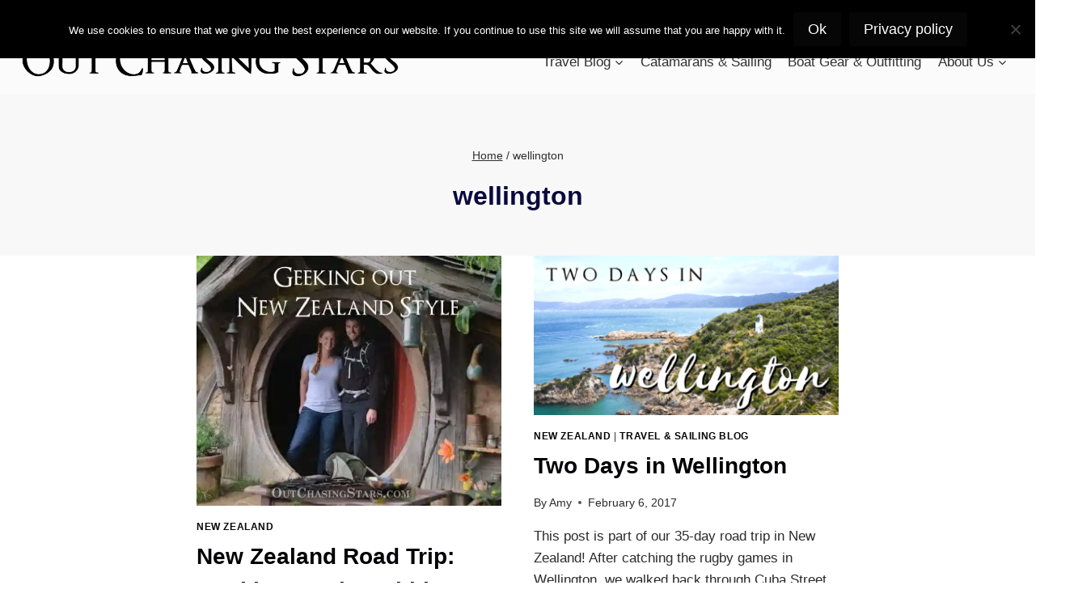

--- FILE ---
content_type: text/html; charset=UTF-8
request_url: https://outchasingstars.com/tag/wellington/
body_size: 26299
content:
<!doctype html>
<html lang="en-US" class="no-js" itemtype="https://schema.org/Blog" itemscope>
<head>
	<meta charset="UTF-8">
	<meta name="viewport" content="width=device-width, initial-scale=1, minimum-scale=1">
	<meta name='robots' content='index, follow, max-image-preview:large, max-snippet:-1, max-video-preview:-1' />

	<!-- This site is optimized with the Yoast SEO plugin v26.5 - https://yoast.com/wordpress/plugins/seo/ -->
	<title>wellington Archives - Out Chasing Stars</title>
	<link rel="canonical" href="https://outchasingstars.com/tag/wellington/" />
	<meta property="og:locale" content="en_US" />
	<meta property="og:type" content="article" />
	<meta property="og:title" content="wellington Archives - Out Chasing Stars" />
	<meta property="og:url" content="https://outchasingstars.com/tag/wellington/" />
	<meta property="og:site_name" content="Out Chasing Stars" />
	<meta property="og:image" content="https://i0.wp.com/outchasingstars.com/wp-content/uploads/2018/08/20180822-DJI_0006-Logo-x-1000.jpg?fit=924%2C693&ssl=1" />
	<meta property="og:image:width" content="924" />
	<meta property="og:image:height" content="693" />
	<meta property="og:image:type" content="image/jpeg" />
	<script type="application/ld+json" class="yoast-schema-graph">{"@context":"https://schema.org","@graph":[{"@type":"CollectionPage","@id":"https://outchasingstars.com/tag/wellington/","url":"https://outchasingstars.com/tag/wellington/","name":"wellington Archives - Out Chasing Stars","isPartOf":{"@id":"https://outchasingstars.com/#website"},"primaryImageOfPage":{"@id":"https://outchasingstars.com/tag/wellington/#primaryimage"},"image":{"@id":"https://outchasingstars.com/tag/wellington/#primaryimage"},"thumbnailUrl":"https://i0.wp.com/outchasingstars.com/wp-content/uploads/2017/02/Part-9-Blog-LOTR.jpg?fit=560%2C459&ssl=1","breadcrumb":{"@id":"https://outchasingstars.com/tag/wellington/#breadcrumb"},"inLanguage":"en-US"},{"@type":"ImageObject","inLanguage":"en-US","@id":"https://outchasingstars.com/tag/wellington/#primaryimage","url":"https://i0.wp.com/outchasingstars.com/wp-content/uploads/2017/02/Part-9-Blog-LOTR.jpg?fit=560%2C459&ssl=1","contentUrl":"https://i0.wp.com/outchasingstars.com/wp-content/uploads/2017/02/Part-9-Blog-LOTR.jpg?fit=560%2C459&ssl=1","width":560,"height":459},{"@type":"BreadcrumbList","@id":"https://outchasingstars.com/tag/wellington/#breadcrumb","itemListElement":[{"@type":"ListItem","position":1,"name":"Home","item":"https://outchasingstars.com/"},{"@type":"ListItem","position":2,"name":"wellington"}]},{"@type":"WebSite","@id":"https://outchasingstars.com/#website","url":"https://outchasingstars.com/","name":"Out Chasing Stars","description":"Sailing off over the horizon","publisher":{"@id":"https://outchasingstars.com/#organization"},"potentialAction":[{"@type":"SearchAction","target":{"@type":"EntryPoint","urlTemplate":"https://outchasingstars.com/?s={search_term_string}"},"query-input":{"@type":"PropertyValueSpecification","valueRequired":true,"valueName":"search_term_string"}}],"inLanguage":"en-US"},{"@type":"Organization","@id":"https://outchasingstars.com/#organization","name":"Out Chasing Stars","url":"https://outchasingstars.com/","logo":{"@type":"ImageObject","inLanguage":"en-US","@id":"https://outchasingstars.com/#/schema/logo/image/","url":"https://i0.wp.com/outchasingstars.com/wp-content/uploads/2013/10/Boat-Logo-smaller-e1490404631892.png?fit=250%2C128&ssl=1","contentUrl":"https://i0.wp.com/outchasingstars.com/wp-content/uploads/2013/10/Boat-Logo-smaller-e1490404631892.png?fit=250%2C128&ssl=1","width":250,"height":128,"caption":"Out Chasing Stars"},"image":{"@id":"https://outchasingstars.com/#/schema/logo/image/"},"sameAs":["https://www.facebook.com/outchasingstars/","https://x.com/outchasingstars","https://www.instagram.com/outchasingstars/","https://www.pinterest.com/outchasingstars/","https://www.youtube.com/outchasingstars"]}]}</script>
	<!-- / Yoast SEO plugin. -->


<link rel='dns-prefetch' href='//stats.wp.com' />
<link rel='preconnect' href='//i0.wp.com' />
<link rel='preconnect' href='//c0.wp.com' />
<link rel="alternate" type="application/rss+xml" title="Out Chasing Stars &raquo; Feed" href="https://outchasingstars.com/feed/" />
<link rel="alternate" type="application/rss+xml" title="Out Chasing Stars &raquo; Comments Feed" href="https://outchasingstars.com/comments/feed/" />
<script id="wpp-js" src="https://outchasingstars.com/wp-content/plugins/wordpress-popular-posts/assets/js/wpp.min.js?ver=7.3.6" data-sampling="0" data-sampling-rate="100" data-api-url="https://outchasingstars.com/wp-json/wordpress-popular-posts" data-post-id="0" data-token="9886f33913" data-lang="0" data-debug="0"></script>
			<script>document.documentElement.classList.remove( 'no-js' );</script>
			<link rel="alternate" type="application/rss+xml" title="Out Chasing Stars &raquo; wellington Tag Feed" href="https://outchasingstars.com/tag/wellington/feed/" />
<style id='wp-img-auto-sizes-contain-inline-css'>
img:is([sizes=auto i],[sizes^="auto," i]){contain-intrinsic-size:3000px 1500px}
/*# sourceURL=wp-img-auto-sizes-contain-inline-css */
</style>
<link rel='stylesheet' id='sbi_styles-css' href='https://outchasingstars.com/wp-content/plugins/instagram-feed/css/sbi-styles.min.css?ver=6.10.0' media='all' />
<style id='wp-emoji-styles-inline-css'>

	img.wp-smiley, img.emoji {
		display: inline !important;
		border: none !important;
		box-shadow: none !important;
		height: 1em !important;
		width: 1em !important;
		margin: 0 0.07em !important;
		vertical-align: -0.1em !important;
		background: none !important;
		padding: 0 !important;
	}
/*# sourceURL=wp-emoji-styles-inline-css */
</style>
<style id='wp-block-library-inline-css'>
:root{--wp-block-synced-color:#7a00df;--wp-block-synced-color--rgb:122,0,223;--wp-bound-block-color:var(--wp-block-synced-color);--wp-editor-canvas-background:#ddd;--wp-admin-theme-color:#007cba;--wp-admin-theme-color--rgb:0,124,186;--wp-admin-theme-color-darker-10:#006ba1;--wp-admin-theme-color-darker-10--rgb:0,107,160.5;--wp-admin-theme-color-darker-20:#005a87;--wp-admin-theme-color-darker-20--rgb:0,90,135;--wp-admin-border-width-focus:2px}@media (min-resolution:192dpi){:root{--wp-admin-border-width-focus:1.5px}}.wp-element-button{cursor:pointer}:root .has-very-light-gray-background-color{background-color:#eee}:root .has-very-dark-gray-background-color{background-color:#313131}:root .has-very-light-gray-color{color:#eee}:root .has-very-dark-gray-color{color:#313131}:root .has-vivid-green-cyan-to-vivid-cyan-blue-gradient-background{background:linear-gradient(135deg,#00d084,#0693e3)}:root .has-purple-crush-gradient-background{background:linear-gradient(135deg,#34e2e4,#4721fb 50%,#ab1dfe)}:root .has-hazy-dawn-gradient-background{background:linear-gradient(135deg,#faaca8,#dad0ec)}:root .has-subdued-olive-gradient-background{background:linear-gradient(135deg,#fafae1,#67a671)}:root .has-atomic-cream-gradient-background{background:linear-gradient(135deg,#fdd79a,#004a59)}:root .has-nightshade-gradient-background{background:linear-gradient(135deg,#330968,#31cdcf)}:root .has-midnight-gradient-background{background:linear-gradient(135deg,#020381,#2874fc)}:root{--wp--preset--font-size--normal:16px;--wp--preset--font-size--huge:42px}.has-regular-font-size{font-size:1em}.has-larger-font-size{font-size:2.625em}.has-normal-font-size{font-size:var(--wp--preset--font-size--normal)}.has-huge-font-size{font-size:var(--wp--preset--font-size--huge)}.has-text-align-center{text-align:center}.has-text-align-left{text-align:left}.has-text-align-right{text-align:right}.has-fit-text{white-space:nowrap!important}#end-resizable-editor-section{display:none}.aligncenter{clear:both}.items-justified-left{justify-content:flex-start}.items-justified-center{justify-content:center}.items-justified-right{justify-content:flex-end}.items-justified-space-between{justify-content:space-between}.screen-reader-text{border:0;clip-path:inset(50%);height:1px;margin:-1px;overflow:hidden;padding:0;position:absolute;width:1px;word-wrap:normal!important}.screen-reader-text:focus{background-color:#ddd;clip-path:none;color:#444;display:block;font-size:1em;height:auto;left:5px;line-height:normal;padding:15px 23px 14px;text-decoration:none;top:5px;width:auto;z-index:100000}html :where(.has-border-color){border-style:solid}html :where([style*=border-top-color]){border-top-style:solid}html :where([style*=border-right-color]){border-right-style:solid}html :where([style*=border-bottom-color]){border-bottom-style:solid}html :where([style*=border-left-color]){border-left-style:solid}html :where([style*=border-width]){border-style:solid}html :where([style*=border-top-width]){border-top-style:solid}html :where([style*=border-right-width]){border-right-style:solid}html :where([style*=border-bottom-width]){border-bottom-style:solid}html :where([style*=border-left-width]){border-left-style:solid}html :where(img[class*=wp-image-]){height:auto;max-width:100%}:where(figure){margin:0 0 1em}html :where(.is-position-sticky){--wp-admin--admin-bar--position-offset:var(--wp-admin--admin-bar--height,0px)}@media screen and (max-width:600px){html :where(.is-position-sticky){--wp-admin--admin-bar--position-offset:0px}}

/*# sourceURL=wp-block-library-inline-css */
</style><style id='wp-block-categories-inline-css'>
.wp-block-categories{box-sizing:border-box}.wp-block-categories.alignleft{margin-right:2em}.wp-block-categories.alignright{margin-left:2em}.wp-block-categories.wp-block-categories-dropdown.aligncenter{text-align:center}.wp-block-categories .wp-block-categories__label{display:block;width:100%}
/*# sourceURL=https://c0.wp.com/c/6.9/wp-includes/blocks/categories/style.min.css */
</style>
<style id='wp-block-heading-inline-css'>
h1:where(.wp-block-heading).has-background,h2:where(.wp-block-heading).has-background,h3:where(.wp-block-heading).has-background,h4:where(.wp-block-heading).has-background,h5:where(.wp-block-heading).has-background,h6:where(.wp-block-heading).has-background{padding:1.25em 2.375em}h1.has-text-align-left[style*=writing-mode]:where([style*=vertical-lr]),h1.has-text-align-right[style*=writing-mode]:where([style*=vertical-rl]),h2.has-text-align-left[style*=writing-mode]:where([style*=vertical-lr]),h2.has-text-align-right[style*=writing-mode]:where([style*=vertical-rl]),h3.has-text-align-left[style*=writing-mode]:where([style*=vertical-lr]),h3.has-text-align-right[style*=writing-mode]:where([style*=vertical-rl]),h4.has-text-align-left[style*=writing-mode]:where([style*=vertical-lr]),h4.has-text-align-right[style*=writing-mode]:where([style*=vertical-rl]),h5.has-text-align-left[style*=writing-mode]:where([style*=vertical-lr]),h5.has-text-align-right[style*=writing-mode]:where([style*=vertical-rl]),h6.has-text-align-left[style*=writing-mode]:where([style*=vertical-lr]),h6.has-text-align-right[style*=writing-mode]:where([style*=vertical-rl]){rotate:180deg}
/*# sourceURL=https://c0.wp.com/c/6.9/wp-includes/blocks/heading/style.min.css */
</style>
<style id='wp-block-paragraph-inline-css'>
.is-small-text{font-size:.875em}.is-regular-text{font-size:1em}.is-large-text{font-size:2.25em}.is-larger-text{font-size:3em}.has-drop-cap:not(:focus):first-letter{float:left;font-size:8.4em;font-style:normal;font-weight:100;line-height:.68;margin:.05em .1em 0 0;text-transform:uppercase}body.rtl .has-drop-cap:not(:focus):first-letter{float:none;margin-left:.1em}p.has-drop-cap.has-background{overflow:hidden}:root :where(p.has-background){padding:1.25em 2.375em}:where(p.has-text-color:not(.has-link-color)) a{color:inherit}p.has-text-align-left[style*="writing-mode:vertical-lr"],p.has-text-align-right[style*="writing-mode:vertical-rl"]{rotate:180deg}
/*# sourceURL=https://c0.wp.com/c/6.9/wp-includes/blocks/paragraph/style.min.css */
</style>
<style id='global-styles-inline-css'>
:root{--wp--preset--aspect-ratio--square: 1;--wp--preset--aspect-ratio--4-3: 4/3;--wp--preset--aspect-ratio--3-4: 3/4;--wp--preset--aspect-ratio--3-2: 3/2;--wp--preset--aspect-ratio--2-3: 2/3;--wp--preset--aspect-ratio--16-9: 16/9;--wp--preset--aspect-ratio--9-16: 9/16;--wp--preset--color--black: #000000;--wp--preset--color--cyan-bluish-gray: #abb8c3;--wp--preset--color--white: #ffffff;--wp--preset--color--pale-pink: #f78da7;--wp--preset--color--vivid-red: #cf2e2e;--wp--preset--color--luminous-vivid-orange: #ff6900;--wp--preset--color--luminous-vivid-amber: #fcb900;--wp--preset--color--light-green-cyan: #7bdcb5;--wp--preset--color--vivid-green-cyan: #00d084;--wp--preset--color--pale-cyan-blue: #8ed1fc;--wp--preset--color--vivid-cyan-blue: #0693e3;--wp--preset--color--vivid-purple: #9b51e0;--wp--preset--color--theme-palette-1: var(--global-palette1);--wp--preset--color--theme-palette-2: var(--global-palette2);--wp--preset--color--theme-palette-3: var(--global-palette3);--wp--preset--color--theme-palette-4: var(--global-palette4);--wp--preset--color--theme-palette-5: var(--global-palette5);--wp--preset--color--theme-palette-6: var(--global-palette6);--wp--preset--color--theme-palette-7: var(--global-palette7);--wp--preset--color--theme-palette-8: var(--global-palette8);--wp--preset--color--theme-palette-9: var(--global-palette9);--wp--preset--gradient--vivid-cyan-blue-to-vivid-purple: linear-gradient(135deg,rgb(6,147,227) 0%,rgb(155,81,224) 100%);--wp--preset--gradient--light-green-cyan-to-vivid-green-cyan: linear-gradient(135deg,rgb(122,220,180) 0%,rgb(0,208,130) 100%);--wp--preset--gradient--luminous-vivid-amber-to-luminous-vivid-orange: linear-gradient(135deg,rgb(252,185,0) 0%,rgb(255,105,0) 100%);--wp--preset--gradient--luminous-vivid-orange-to-vivid-red: linear-gradient(135deg,rgb(255,105,0) 0%,rgb(207,46,46) 100%);--wp--preset--gradient--very-light-gray-to-cyan-bluish-gray: linear-gradient(135deg,rgb(238,238,238) 0%,rgb(169,184,195) 100%);--wp--preset--gradient--cool-to-warm-spectrum: linear-gradient(135deg,rgb(74,234,220) 0%,rgb(151,120,209) 20%,rgb(207,42,186) 40%,rgb(238,44,130) 60%,rgb(251,105,98) 80%,rgb(254,248,76) 100%);--wp--preset--gradient--blush-light-purple: linear-gradient(135deg,rgb(255,206,236) 0%,rgb(152,150,240) 100%);--wp--preset--gradient--blush-bordeaux: linear-gradient(135deg,rgb(254,205,165) 0%,rgb(254,45,45) 50%,rgb(107,0,62) 100%);--wp--preset--gradient--luminous-dusk: linear-gradient(135deg,rgb(255,203,112) 0%,rgb(199,81,192) 50%,rgb(65,88,208) 100%);--wp--preset--gradient--pale-ocean: linear-gradient(135deg,rgb(255,245,203) 0%,rgb(182,227,212) 50%,rgb(51,167,181) 100%);--wp--preset--gradient--electric-grass: linear-gradient(135deg,rgb(202,248,128) 0%,rgb(113,206,126) 100%);--wp--preset--gradient--midnight: linear-gradient(135deg,rgb(2,3,129) 0%,rgb(40,116,252) 100%);--wp--preset--font-size--small: var(--global-font-size-small);--wp--preset--font-size--medium: var(--global-font-size-medium);--wp--preset--font-size--large: var(--global-font-size-large);--wp--preset--font-size--x-large: 42px;--wp--preset--font-size--larger: var(--global-font-size-larger);--wp--preset--font-size--xxlarge: var(--global-font-size-xxlarge);--wp--preset--spacing--20: 0.44rem;--wp--preset--spacing--30: 0.67rem;--wp--preset--spacing--40: 1rem;--wp--preset--spacing--50: 1.5rem;--wp--preset--spacing--60: 2.25rem;--wp--preset--spacing--70: 3.38rem;--wp--preset--spacing--80: 5.06rem;--wp--preset--shadow--natural: 6px 6px 9px rgba(0, 0, 0, 0.2);--wp--preset--shadow--deep: 12px 12px 50px rgba(0, 0, 0, 0.4);--wp--preset--shadow--sharp: 6px 6px 0px rgba(0, 0, 0, 0.2);--wp--preset--shadow--outlined: 6px 6px 0px -3px rgb(255, 255, 255), 6px 6px rgb(0, 0, 0);--wp--preset--shadow--crisp: 6px 6px 0px rgb(0, 0, 0);}:where(.is-layout-flex){gap: 0.5em;}:where(.is-layout-grid){gap: 0.5em;}body .is-layout-flex{display: flex;}.is-layout-flex{flex-wrap: wrap;align-items: center;}.is-layout-flex > :is(*, div){margin: 0;}body .is-layout-grid{display: grid;}.is-layout-grid > :is(*, div){margin: 0;}:where(.wp-block-columns.is-layout-flex){gap: 2em;}:where(.wp-block-columns.is-layout-grid){gap: 2em;}:where(.wp-block-post-template.is-layout-flex){gap: 1.25em;}:where(.wp-block-post-template.is-layout-grid){gap: 1.25em;}.has-black-color{color: var(--wp--preset--color--black) !important;}.has-cyan-bluish-gray-color{color: var(--wp--preset--color--cyan-bluish-gray) !important;}.has-white-color{color: var(--wp--preset--color--white) !important;}.has-pale-pink-color{color: var(--wp--preset--color--pale-pink) !important;}.has-vivid-red-color{color: var(--wp--preset--color--vivid-red) !important;}.has-luminous-vivid-orange-color{color: var(--wp--preset--color--luminous-vivid-orange) !important;}.has-luminous-vivid-amber-color{color: var(--wp--preset--color--luminous-vivid-amber) !important;}.has-light-green-cyan-color{color: var(--wp--preset--color--light-green-cyan) !important;}.has-vivid-green-cyan-color{color: var(--wp--preset--color--vivid-green-cyan) !important;}.has-pale-cyan-blue-color{color: var(--wp--preset--color--pale-cyan-blue) !important;}.has-vivid-cyan-blue-color{color: var(--wp--preset--color--vivid-cyan-blue) !important;}.has-vivid-purple-color{color: var(--wp--preset--color--vivid-purple) !important;}.has-black-background-color{background-color: var(--wp--preset--color--black) !important;}.has-cyan-bluish-gray-background-color{background-color: var(--wp--preset--color--cyan-bluish-gray) !important;}.has-white-background-color{background-color: var(--wp--preset--color--white) !important;}.has-pale-pink-background-color{background-color: var(--wp--preset--color--pale-pink) !important;}.has-vivid-red-background-color{background-color: var(--wp--preset--color--vivid-red) !important;}.has-luminous-vivid-orange-background-color{background-color: var(--wp--preset--color--luminous-vivid-orange) !important;}.has-luminous-vivid-amber-background-color{background-color: var(--wp--preset--color--luminous-vivid-amber) !important;}.has-light-green-cyan-background-color{background-color: var(--wp--preset--color--light-green-cyan) !important;}.has-vivid-green-cyan-background-color{background-color: var(--wp--preset--color--vivid-green-cyan) !important;}.has-pale-cyan-blue-background-color{background-color: var(--wp--preset--color--pale-cyan-blue) !important;}.has-vivid-cyan-blue-background-color{background-color: var(--wp--preset--color--vivid-cyan-blue) !important;}.has-vivid-purple-background-color{background-color: var(--wp--preset--color--vivid-purple) !important;}.has-black-border-color{border-color: var(--wp--preset--color--black) !important;}.has-cyan-bluish-gray-border-color{border-color: var(--wp--preset--color--cyan-bluish-gray) !important;}.has-white-border-color{border-color: var(--wp--preset--color--white) !important;}.has-pale-pink-border-color{border-color: var(--wp--preset--color--pale-pink) !important;}.has-vivid-red-border-color{border-color: var(--wp--preset--color--vivid-red) !important;}.has-luminous-vivid-orange-border-color{border-color: var(--wp--preset--color--luminous-vivid-orange) !important;}.has-luminous-vivid-amber-border-color{border-color: var(--wp--preset--color--luminous-vivid-amber) !important;}.has-light-green-cyan-border-color{border-color: var(--wp--preset--color--light-green-cyan) !important;}.has-vivid-green-cyan-border-color{border-color: var(--wp--preset--color--vivid-green-cyan) !important;}.has-pale-cyan-blue-border-color{border-color: var(--wp--preset--color--pale-cyan-blue) !important;}.has-vivid-cyan-blue-border-color{border-color: var(--wp--preset--color--vivid-cyan-blue) !important;}.has-vivid-purple-border-color{border-color: var(--wp--preset--color--vivid-purple) !important;}.has-vivid-cyan-blue-to-vivid-purple-gradient-background{background: var(--wp--preset--gradient--vivid-cyan-blue-to-vivid-purple) !important;}.has-light-green-cyan-to-vivid-green-cyan-gradient-background{background: var(--wp--preset--gradient--light-green-cyan-to-vivid-green-cyan) !important;}.has-luminous-vivid-amber-to-luminous-vivid-orange-gradient-background{background: var(--wp--preset--gradient--luminous-vivid-amber-to-luminous-vivid-orange) !important;}.has-luminous-vivid-orange-to-vivid-red-gradient-background{background: var(--wp--preset--gradient--luminous-vivid-orange-to-vivid-red) !important;}.has-very-light-gray-to-cyan-bluish-gray-gradient-background{background: var(--wp--preset--gradient--very-light-gray-to-cyan-bluish-gray) !important;}.has-cool-to-warm-spectrum-gradient-background{background: var(--wp--preset--gradient--cool-to-warm-spectrum) !important;}.has-blush-light-purple-gradient-background{background: var(--wp--preset--gradient--blush-light-purple) !important;}.has-blush-bordeaux-gradient-background{background: var(--wp--preset--gradient--blush-bordeaux) !important;}.has-luminous-dusk-gradient-background{background: var(--wp--preset--gradient--luminous-dusk) !important;}.has-pale-ocean-gradient-background{background: var(--wp--preset--gradient--pale-ocean) !important;}.has-electric-grass-gradient-background{background: var(--wp--preset--gradient--electric-grass) !important;}.has-midnight-gradient-background{background: var(--wp--preset--gradient--midnight) !important;}.has-small-font-size{font-size: var(--wp--preset--font-size--small) !important;}.has-medium-font-size{font-size: var(--wp--preset--font-size--medium) !important;}.has-large-font-size{font-size: var(--wp--preset--font-size--large) !important;}.has-x-large-font-size{font-size: var(--wp--preset--font-size--x-large) !important;}
/*# sourceURL=global-styles-inline-css */
</style>

<style id='classic-theme-styles-inline-css'>
/*! This file is auto-generated */
.wp-block-button__link{color:#fff;background-color:#32373c;border-radius:9999px;box-shadow:none;text-decoration:none;padding:calc(.667em + 2px) calc(1.333em + 2px);font-size:1.125em}.wp-block-file__button{background:#32373c;color:#fff;text-decoration:none}
/*# sourceURL=/wp-includes/css/classic-themes.min.css */
</style>
<link rel='stylesheet' id='cookie-notice-front-css' href='https://outchasingstars.com/wp-content/plugins/cookie-notice/css/front.min.css?ver=2.5.10' media='all' />
<link rel='stylesheet' id='stcr-font-awesome-css' href='https://outchasingstars.com/wp-content/plugins/subscribe-to-comments-reloaded/includes/css/font-awesome.min.css?ver=6.9' media='all' />
<link rel='stylesheet' id='stcr-style-css' href='https://outchasingstars.com/wp-content/plugins/subscribe-to-comments-reloaded/includes/css/stcr-style.css?ver=6.9' media='all' />
<link rel='stylesheet' id='ez-toc-css' href='https://outchasingstars.com/wp-content/plugins/easy-table-of-contents/assets/css/screen.min.css?ver=2.0.79.2' media='all' />
<style id='ez-toc-inline-css'>
div#ez-toc-container .ez-toc-title {font-size: 120%;}div#ez-toc-container .ez-toc-title {font-weight: 500;}div#ez-toc-container ul li , div#ez-toc-container ul li a {font-size: 95%;}div#ez-toc-container ul li , div#ez-toc-container ul li a {font-weight: 500;}div#ez-toc-container nav ul ul li {font-size: 90%;}.ez-toc-box-title {font-weight: bold; margin-bottom: 10px; text-align: center; text-transform: uppercase; letter-spacing: 1px; color: #666; padding-bottom: 5px;position:absolute;top:-4%;left:5%;background-color: inherit;transition: top 0.3s ease;}.ez-toc-box-title.toc-closed {top:-25%;}
/*# sourceURL=ez-toc-inline-css */
</style>
<link rel='stylesheet' id='wordpress-popular-posts-css-css' href='https://outchasingstars.com/wp-content/plugins/wordpress-popular-posts/assets/css/wpp.css?ver=7.3.6' media='all' />
<link rel='stylesheet' id='kadence-global-css' href='https://outchasingstars.com/wp-content/themes/kadence/assets/css/global.min.css?ver=1.2.21' media='all' />
<style id='kadence-global-inline-css'>
/* Kadence Base CSS */
:root{--global-palette1:#060606;--global-palette2:#2B6CB0;--global-palette3:#000106;--global-palette4:#2b2b2b;--global-palette5:#2f2f2f;--global-palette6:#718096;--global-palette7:#f1f6fb;--global-palette8:#ffffff;--global-palette9:#ffffff;--global-palette9rgb:255, 255, 255;--global-palette-highlight:var(--global-palette1);--global-palette-highlight-alt:var(--global-palette2);--global-palette-highlight-alt2:var(--global-palette9);--global-palette-btn-bg:var(--global-palette1);--global-palette-btn-bg-hover:var(--global-palette2);--global-palette-btn:var(--global-palette9);--global-palette-btn-hover:var(--global-palette9);--global-body-font-family:-apple-system,BlinkMacSystemFont,"Segoe UI",Roboto,Oxygen-Sans,Ubuntu,Cantarell,"Helvetica Neue",sans-serif, "Apple Color Emoji", "Segoe UI Emoji", "Segoe UI Symbol";--global-heading-font-family:inherit;--global-primary-nav-font-family:inherit;--global-fallback-font:sans-serif;--global-display-fallback-font:sans-serif;--global-content-width:1290px;--global-content-wide-width:calc(1290px + 230px);--global-content-narrow-width:842px;--global-content-edge-padding:1.5rem;--global-content-boxed-padding:2rem;--global-calc-content-width:calc(1290px - var(--global-content-edge-padding) - var(--global-content-edge-padding) );--wp--style--global--content-size:var(--global-calc-content-width);}.wp-site-blocks{--global-vw:calc( 100vw - ( 0.5 * var(--scrollbar-offset)));}body{background:var(--global-palette8);}body, input, select, optgroup, textarea{font-weight:400;font-size:17px;line-height:1.6;font-family:var(--global-body-font-family);color:var(--global-palette4);}.content-bg, body.content-style-unboxed .site{background:var(--global-palette9);}h1,h2,h3,h4,h5,h6{font-family:var(--global-heading-font-family);}h1{font-style:normal;font-weight:700;font-size:32px;line-height:1.5;color:#070d53;}h2{font-weight:700;font-size:28px;line-height:1.5;color:var(--global-palette3);}h3{font-weight:700;font-size:24px;line-height:1.5;color:var(--global-palette3);}h4{font-weight:700;font-size:22px;line-height:1.5;color:var(--global-palette4);}h5{font-weight:700;font-size:20px;line-height:1.5;color:var(--global-palette4);}h6{font-weight:700;font-size:18px;line-height:1.5;color:var(--global-palette5);}.entry-hero h1{font-style:normal;color:#09093d;}.entry-hero .kadence-breadcrumbs{max-width:1290px;}.site-container, .site-header-row-layout-contained, .site-footer-row-layout-contained, .entry-hero-layout-contained, .comments-area, .alignfull > .wp-block-cover__inner-container, .alignwide > .wp-block-cover__inner-container{max-width:var(--global-content-width);}.content-width-narrow .content-container.site-container, .content-width-narrow .hero-container.site-container{max-width:var(--global-content-narrow-width);}@media all and (min-width: 1520px){.wp-site-blocks .content-container  .alignwide{margin-left:-115px;margin-right:-115px;width:unset;max-width:unset;}}@media all and (min-width: 1102px){.content-width-narrow .wp-site-blocks .content-container .alignwide{margin-left:-130px;margin-right:-130px;width:unset;max-width:unset;}}.content-style-boxed .wp-site-blocks .entry-content .alignwide{margin-left:calc( -1 * var( --global-content-boxed-padding ) );margin-right:calc( -1 * var( --global-content-boxed-padding ) );}.content-area{margin-top:0rem;margin-bottom:0rem;}@media all and (max-width: 1024px){.content-area{margin-top:3rem;margin-bottom:3rem;}}@media all and (max-width: 767px){.content-area{margin-top:2rem;margin-bottom:2rem;}}@media all and (max-width: 1024px){:root{--global-content-boxed-padding:2rem;}}@media all and (max-width: 767px){:root{--global-content-boxed-padding:1.5rem;}}.entry-content-wrap{padding:2rem;}@media all and (max-width: 1024px){.entry-content-wrap{padding:2rem;}}@media all and (max-width: 767px){.entry-content-wrap{padding:1.5rem;}}.entry.single-entry{box-shadow:0px 15px 15px -10px rgba(0,0,0,0.05);}.entry.loop-entry{box-shadow:0px 15px 15px -10px rgba(0,0,0,0.05);}.loop-entry .entry-content-wrap{padding:2rem;}@media all and (max-width: 1024px){.loop-entry .entry-content-wrap{padding:2rem;}}@media all and (max-width: 767px){.loop-entry .entry-content-wrap{padding:1.5rem;}}button, .button, .wp-block-button__link, input[type="button"], input[type="reset"], input[type="submit"], .fl-button, .elementor-button-wrapper .elementor-button, .wc-block-components-checkout-place-order-button, .wc-block-cart__submit{box-shadow:0px 0px 0px -7px rgba(0,0,0,0);}button:hover, button:focus, button:active, .button:hover, .button:focus, .button:active, .wp-block-button__link:hover, .wp-block-button__link:focus, .wp-block-button__link:active, input[type="button"]:hover, input[type="button"]:focus, input[type="button"]:active, input[type="reset"]:hover, input[type="reset"]:focus, input[type="reset"]:active, input[type="submit"]:hover, input[type="submit"]:focus, input[type="submit"]:active, .elementor-button-wrapper .elementor-button:hover, .elementor-button-wrapper .elementor-button:focus, .elementor-button-wrapper .elementor-button:active, .wc-block-cart__submit:hover{box-shadow:0px 15px 25px -7px rgba(0,0,0,0.1);}.kb-button.kb-btn-global-outline.kb-btn-global-inherit{padding-top:calc(px - 2px);padding-right:calc(px - 2px);padding-bottom:calc(px - 2px);padding-left:calc(px - 2px);}@media all and (min-width: 1025px){.transparent-header .entry-hero .entry-hero-container-inner{padding-top:calc(0px + 80px);}}@media all and (max-width: 1024px){.mobile-transparent-header .entry-hero .entry-hero-container-inner{padding-top:0px;}}@media all and (max-width: 767px){.mobile-transparent-header .entry-hero .entry-hero-container-inner{padding-top:0px;}}.wp-site-blocks .entry-hero-container-inner{background-image:url('https://outchasingstars.com/wp-content/uploads/2020/10/Website-Header-scaled.jpg');background-repeat:no-repeat;background-position:49% 55%;background-size:cover;background-attachment:scroll;}.wp-site-blocks .hero-section-overlay{background:#f8f8f8;}.post-archive-hero-section .entry-hero-container-inner{border-top:0px none #060606;}
/* Kadence Header CSS */
@media all and (max-width: 1024px){.mobile-transparent-header #masthead{position:absolute;left:0px;right:0px;z-index:100;}.kadence-scrollbar-fixer.mobile-transparent-header #masthead{right:var(--scrollbar-offset,0);}.mobile-transparent-header #masthead, .mobile-transparent-header .site-top-header-wrap .site-header-row-container-inner, .mobile-transparent-header .site-main-header-wrap .site-header-row-container-inner, .mobile-transparent-header .site-bottom-header-wrap .site-header-row-container-inner{background:transparent;}.site-header-row-tablet-layout-fullwidth, .site-header-row-tablet-layout-standard{padding:0px;}}@media all and (min-width: 1025px){.transparent-header #masthead{position:absolute;left:0px;right:0px;z-index:100;}.transparent-header.kadence-scrollbar-fixer #masthead{right:var(--scrollbar-offset,0);}.transparent-header #masthead, .transparent-header .site-top-header-wrap .site-header-row-container-inner, .transparent-header .site-main-header-wrap .site-header-row-container-inner, .transparent-header .site-bottom-header-wrap .site-header-row-container-inner{background:transparent;}}.site-branding a.brand img{max-width:471px;}.site-branding a.brand img.svg-logo-image{width:471px;}@media all and (max-width: 767px){.site-branding a.brand img{max-width:267px;}.site-branding a.brand img.svg-logo-image{width:267px;}}.site-branding{padding:0px 0px 0px 0px;}#masthead, #masthead .kadence-sticky-header.item-is-fixed:not(.item-at-start):not(.site-header-row-container):not(.site-main-header-wrap), #masthead .kadence-sticky-header.item-is-fixed:not(.item-at-start) > .site-header-row-container-inner{background:#ffffff;}.site-main-header-inner-wrap{min-height:80px;}.site-top-header-inner-wrap{min-height:0px;}.site-bottom-header-inner-wrap{min-height:0px;}.transparent-header #wrapper #masthead{background:rgba(255,255,255,0.52);}.header-navigation[class*="header-navigation-style-underline"] .header-menu-container.primary-menu-container>ul>li>a:after{width:calc( 100% - 1.2em);}.main-navigation .primary-menu-container > ul > li.menu-item > a{padding-left:calc(1.2em / 2);padding-right:calc(1.2em / 2);padding-top:0.6em;padding-bottom:0.6em;color:var(--global-palette5);}.main-navigation .primary-menu-container > ul > li.menu-item .dropdown-nav-special-toggle{right:calc(1.2em / 2);}.main-navigation .primary-menu-container > ul > li.menu-item > a:hover{color:var(--global-palette-highlight);}.main-navigation .primary-menu-container > ul > li.menu-item.current-menu-item > a{color:var(--global-palette3);}.header-navigation .header-menu-container ul ul.sub-menu, .header-navigation .header-menu-container ul ul.submenu{background:var(--global-palette3);box-shadow:0px 2px 13px 0px rgba(0,0,0,0.1);}.header-navigation .header-menu-container ul ul li.menu-item, .header-menu-container ul.menu > li.kadence-menu-mega-enabled > ul > li.menu-item > a{border-bottom:1px solid rgba(255,255,255,0.1);}.header-navigation .header-menu-container ul ul li.menu-item > a{width:178px;padding-top:0.5em;padding-bottom:0.5em;color:var(--global-palette8);font-size:12px;}.header-navigation .header-menu-container ul ul li.menu-item > a:hover{color:var(--global-palette9);background:var(--global-palette4);}.header-navigation .header-menu-container ul ul li.menu-item.current-menu-item > a{color:var(--global-palette9);background:var(--global-palette4);}.mobile-toggle-open-container .menu-toggle-open, .mobile-toggle-open-container .menu-toggle-open:focus{color:var(--global-palette5);padding:0.4em 0.6em 0.4em 0.6em;font-size:14px;}.mobile-toggle-open-container .menu-toggle-open.menu-toggle-style-bordered{border:1px solid currentColor;}.mobile-toggle-open-container .menu-toggle-open .menu-toggle-icon{font-size:20px;}.mobile-toggle-open-container .menu-toggle-open:hover, .mobile-toggle-open-container .menu-toggle-open:focus-visible{color:var(--global-palette-highlight);}.mobile-navigation ul li{font-size:14px;}.mobile-navigation ul li a{padding-top:0em;padding-bottom:0em;}.mobile-navigation ul li > a, .mobile-navigation ul li.menu-item-has-children > .drawer-nav-drop-wrap{color:var(--global-palette8);}.mobile-navigation ul li.current-menu-item > a, .mobile-navigation ul li.current-menu-item.menu-item-has-children > .drawer-nav-drop-wrap{color:var(--global-palette-highlight);}.mobile-navigation ul li.menu-item-has-children .drawer-nav-drop-wrap, .mobile-navigation ul li:not(.menu-item-has-children) a{border-bottom:1px solid rgba(255,255,255,0.1);}.mobile-navigation:not(.drawer-navigation-parent-toggle-true) ul li.menu-item-has-children .drawer-nav-drop-wrap button{border-left:1px solid rgba(255,255,255,0.1);}#mobile-drawer .drawer-header .drawer-toggle{padding:0.6em 0.15em 0.6em 0.15em;font-size:24px;}.header-social-wrap .header-social-inner-wrap{font-size:1em;gap:0.3em;}.header-social-wrap .header-social-inner-wrap .social-button{border:2px none transparent;border-radius:3px;}.search-toggle-open-container .search-toggle-open{color:var(--global-palette5);}.search-toggle-open-container .search-toggle-open.search-toggle-style-bordered{border:1px solid currentColor;}.search-toggle-open-container .search-toggle-open .search-toggle-icon{font-size:1em;}.search-toggle-open-container .search-toggle-open:hover, .search-toggle-open-container .search-toggle-open:focus{color:var(--global-palette-highlight);}#search-drawer .drawer-inner{background:rgba(9, 12, 16, 0.97);}
/* Kadence Footer CSS */
#colophon{background:#e2e2e2;}.site-top-footer-inner-wrap{padding-top:30px;padding-bottom:30px;grid-column-gap:30px;grid-row-gap:30px;}.site-top-footer-inner-wrap .widget{margin-bottom:30px;}.site-top-footer-inner-wrap .site-footer-section:not(:last-child):after{right:calc(-30px / 2);}.site-bottom-footer-inner-wrap{padding-top:30px;padding-bottom:30px;grid-column-gap:30px;}.site-bottom-footer-inner-wrap .widget{margin-bottom:30px;}.site-bottom-footer-inner-wrap .site-footer-section:not(:last-child):after{right:calc(-30px / 2);}
/*# sourceURL=kadence-global-inline-css */
</style>
<link rel='stylesheet' id='kadence-header-css' href='https://outchasingstars.com/wp-content/themes/kadence/assets/css/header.min.css?ver=1.2.21' media='all' />
<link rel='stylesheet' id='kadence-content-css' href='https://outchasingstars.com/wp-content/themes/kadence/assets/css/content.min.css?ver=1.2.21' media='all' />
<link rel='stylesheet' id='kadence-footer-css' href='https://outchasingstars.com/wp-content/themes/kadence/assets/css/footer.min.css?ver=1.2.21' media='all' />
<link rel='stylesheet' id='__EPYT__style-css' href='https://outchasingstars.com/wp-content/plugins/youtube-embed-plus/styles/ytprefs.min.css?ver=14.2.3.2' media='all' />
<style id='__EPYT__style-inline-css'>

                .epyt-gallery-thumb {
                        width: 33.333%;
                }
                
/*# sourceURL=__EPYT__style-inline-css */
</style>
<script src="https://c0.wp.com/c/6.9/wp-includes/js/jquery/jquery.min.js" id="jquery-core-js"></script>
<script src="https://c0.wp.com/c/6.9/wp-includes/js/jquery/jquery-migrate.min.js" id="jquery-migrate-js"></script>
<script id="cookie-notice-front-js-before">
var cnArgs = {"ajaxUrl":"https:\/\/outchasingstars.com\/wp-admin\/admin-ajax.php","nonce":"2ea2c07227","hideEffect":"fade","position":"top","onScroll":false,"onScrollOffset":100,"onClick":false,"cookieName":"cookie_notice_accepted","cookieTime":15811200,"cookieTimeRejected":2592000,"globalCookie":false,"redirection":false,"cache":true,"revokeCookies":false,"revokeCookiesOpt":"automatic"};

//# sourceURL=cookie-notice-front-js-before
</script>
<script src="https://outchasingstars.com/wp-content/plugins/cookie-notice/js/front.min.js?ver=2.5.10" id="cookie-notice-front-js"></script>
<script id="ai-js-js-extra">
var MyAjax = {"ajaxurl":"https://outchasingstars.com/wp-admin/admin-ajax.php","security":"7cf1df17cb"};
//# sourceURL=ai-js-js-extra
</script>
<script src="https://outchasingstars.com/wp-content/plugins/advanced-iframe/js/ai.min.js?ver=672028" id="ai-js-js"></script>
<script id="__ytprefs__-js-extra">
var _EPYT_ = {"ajaxurl":"https://outchasingstars.com/wp-admin/admin-ajax.php","security":"25d499d043","gallery_scrolloffset":"20","eppathtoscripts":"https://outchasingstars.com/wp-content/plugins/youtube-embed-plus/scripts/","eppath":"https://outchasingstars.com/wp-content/plugins/youtube-embed-plus/","epresponsiveselector":"[\"iframe.__youtube_prefs__\",\"iframe[src*='youtube.com']\",\"iframe[src*='youtube-nocookie.com']\",\"iframe[data-ep-src*='youtube.com']\",\"iframe[data-ep-src*='youtube-nocookie.com']\",\"iframe[data-ep-gallerysrc*='youtube.com']\"]","epdovol":"1","version":"14.2.3.2","evselector":"iframe.__youtube_prefs__[src], iframe[src*=\"youtube.com/embed/\"], iframe[src*=\"youtube-nocookie.com/embed/\"]","ajax_compat":"","maxres_facade":"eager","ytapi_load":"light","pause_others":"","stopMobileBuffer":"1","facade_mode":"","not_live_on_channel":""};
//# sourceURL=__ytprefs__-js-extra
</script>
<script src="https://outchasingstars.com/wp-content/plugins/youtube-embed-plus/scripts/ytprefs.min.js?ver=14.2.3.2" id="__ytprefs__-js"></script>
<link rel="https://api.w.org/" href="https://outchasingstars.com/wp-json/" /><link rel="alternate" title="JSON" type="application/json" href="https://outchasingstars.com/wp-json/wp/v2/tags/326" /><link rel="EditURI" type="application/rsd+xml" title="RSD" href="https://outchasingstars.com/xmlrpc.php?rsd" />
<meta name="generator" content="WordPress 6.9" />
<meta name="p:domain_verify" content="d740913afece455495b60a8864b5a82a"/>
<meta name="google-site-verification" content="-3GhhSoB8YCw8EejdYjSUa9XrKHSq9-1EPxm3bS3xhc" />
<script id="Cookiebot" src="https://consent.cookiebot.com/uc.js" data-cbid="38a08163-667c-443d-a39a-fbbe3aa9b7d4" type="text/javascript" async></script>

<!-- MailerLite Universal -->
<script>
(function(m,a,i,l,e,r){ m['MailerLiteObject']=e;function f(){
var c={ a:arguments,q:[]};var r=this.push(c);return "number"!=typeof r?r:f.bind(c.q);}
f.q=f.q||[];m[e]=m[e]||f.bind(f.q);m[e].q=m[e].q||f.q;r=a.createElement(i);
var _=a.getElementsByTagName(i)[0];r.async=1;r.src=l+'?v'+(~~(new Date().getTime()/1000000));
_.parentNode.insertBefore(r,_);})(window, document, 'script', 'https://static.mailerlite.com/js/universal.js', 'ml');

var ml_account = ml('accounts', '1440466', 'w4o9d1k0n7', 'load');
</script>
<!-- End MailerLite Universal -->

<!-- Global site tag (gtag.js) - Google Analytics -->
<script async src="https://www.googletagmanager.com/gtag/js?id=UA-44864672-1"></script>
<script>
  window.dataLayer = window.dataLayer || [];
  function gtag(){dataLayer.push(arguments);}
  gtag('js', new Date());

  gtag('config', 'UA-44864672-1');
</script>	<style>img#wpstats{display:none}</style>
		            <style id="wpp-loading-animation-styles">@-webkit-keyframes bgslide{from{background-position-x:0}to{background-position-x:-200%}}@keyframes bgslide{from{background-position-x:0}to{background-position-x:-200%}}.wpp-widget-block-placeholder,.wpp-shortcode-placeholder{margin:0 auto;width:60px;height:3px;background:#dd3737;background:linear-gradient(90deg,#dd3737 0%,#571313 10%,#dd3737 100%);background-size:200% auto;border-radius:3px;-webkit-animation:bgslide 1s infinite linear;animation:bgslide 1s infinite linear}</style>
            <script id='nitro-telemetry-meta' nitro-exclude>window.NPTelemetryMetadata={missReason: (!window.NITROPACK_STATE ? 'cache not found' : 'hit'),pageType: 'post_tag',isEligibleForOptimization: true,}</script><script id='nitro-generic' nitro-exclude>(()=>{window.NitroPack=window.NitroPack||{coreVersion:"na",isCounted:!1};let e=document.createElement("script");if(e.src="https://nitroscripts.com/UedxvhCDApTfQwWENJBrgaGnnGpHgQuQ",e.async=!0,e.id="nitro-script",document.head.appendChild(e),!window.NitroPack.isCounted){window.NitroPack.isCounted=!0;let t=()=>{navigator.sendBeacon("https://to.getnitropack.com/p",JSON.stringify({siteId:"UedxvhCDApTfQwWENJBrgaGnnGpHgQuQ",url:window.location.href,isOptimized:!!window.IS_NITROPACK,coreVersion:"na",missReason:window.NPTelemetryMetadata?.missReason||"",pageType:window.NPTelemetryMetadata?.pageType||"",isEligibleForOptimization:!!window.NPTelemetryMetadata?.isEligibleForOptimization}))};(()=>{let e=()=>new Promise(e=>{"complete"===document.readyState?e():window.addEventListener("load",e)}),i=()=>new Promise(e=>{document.prerendering?document.addEventListener("prerenderingchange",e,{once:!0}):e()}),a=async()=>{await i(),await e(),t()};a()})(),window.addEventListener("pageshow",e=>{if(e.persisted){let i=document.prerendering||self.performance?.getEntriesByType?.("navigation")[0]?.activationStart>0;"visible"!==document.visibilityState||i||t()}})}})();</script><link rel="icon" href="https://i0.wp.com/outchasingstars.com/wp-content/uploads/2016/12/cropped-Starry-Horizons-Logo.png?fit=32%2C32&#038;ssl=1" sizes="32x32" />
<link rel="icon" href="https://i0.wp.com/outchasingstars.com/wp-content/uploads/2016/12/cropped-Starry-Horizons-Logo.png?fit=192%2C192&#038;ssl=1" sizes="192x192" />
<link rel="apple-touch-icon" href="https://i0.wp.com/outchasingstars.com/wp-content/uploads/2016/12/cropped-Starry-Horizons-Logo.png?fit=180%2C180&#038;ssl=1" />
<meta name="msapplication-TileImage" content="https://i0.wp.com/outchasingstars.com/wp-content/uploads/2016/12/cropped-Starry-Horizons-Logo.png?fit=270%2C270&#038;ssl=1" />
		<style id="wp-custom-css">
			body .is-layout-flex { 
    display: flex; 
}		</style>
		</head>

<body class="archive tag tag-wellington tag-326 wp-custom-logo wp-embed-responsive wp-theme-kadence cookies-not-set hfeed footer-on-bottom hide-focus-outline link-style-standard content-title-style-above content-width-narrow content-style-unboxed content-vertical-padding-show transparent-header mobile-transparent-header">
<div id="wrapper" class="site wp-site-blocks">
			<a class="skip-link screen-reader-text scroll-ignore" href="#main">Skip to content</a>
		<header id="masthead" class="site-header" role="banner" itemtype="https://schema.org/WPHeader" itemscope>
	<div id="main-header" class="site-header-wrap">
		<div class="site-header-inner-wrap">
			<div class="site-header-upper-wrap">
				<div class="site-header-upper-inner-wrap">
					<div class="site-top-header-wrap site-header-row-container site-header-focus-item site-header-row-layout-standard" data-section="kadence_customizer_header_top">
	<div class="site-header-row-container-inner">
				<div class="site-container">
			<div class="site-top-header-inner-wrap site-header-row site-header-row-has-sides site-header-row-no-center">
									<div class="site-header-top-section-left site-header-section site-header-section-left">
						<div class="site-header-item site-header-focus-item" data-section="kadence_customizer_header_search">
		<div class="search-toggle-open-container">
						<button class="search-toggle-open drawer-toggle search-toggle-style-default" aria-label="View Search Form" data-toggle-target="#search-drawer" data-toggle-body-class="showing-popup-drawer-from-full" aria-expanded="false" data-set-focus="#search-drawer .search-field"
					>
						<span class="search-toggle-icon"><span class="kadence-svg-iconset"><svg aria-hidden="true" class="kadence-svg-icon kadence-search-svg" fill="currentColor" version="1.1" xmlns="http://www.w3.org/2000/svg" width="26" height="28" viewBox="0 0 26 28"><title>Search</title><path d="M18 13c0-3.859-3.141-7-7-7s-7 3.141-7 7 3.141 7 7 7 7-3.141 7-7zM26 26c0 1.094-0.906 2-2 2-0.531 0-1.047-0.219-1.406-0.594l-5.359-5.344c-1.828 1.266-4.016 1.937-6.234 1.937-6.078 0-11-4.922-11-11s4.922-11 11-11 11 4.922 11 11c0 2.219-0.672 4.406-1.937 6.234l5.359 5.359c0.359 0.359 0.578 0.875 0.578 1.406z"></path>
				</svg></span></span>
		</button>
	</div>
	</div><!-- data-section="header_search" -->
					</div>
																	<div class="site-header-top-section-right site-header-section site-header-section-right">
						<div class="site-header-item site-header-focus-item" data-section="kadence_customizer_header_social">
	<div class="header-social-wrap"><div class="header-social-inner-wrap element-social-inner-wrap social-show-label-false social-style-filled"><a href="https://www.facebook.com/outchasingstars/" aria-label="Facebook" target="_blank" rel="noopener noreferrer"  class="social-button header-social-item social-link-facebook"><span class="kadence-svg-iconset"><svg class="kadence-svg-icon kadence-facebook-svg" fill="currentColor" version="1.1" xmlns="http://www.w3.org/2000/svg" width="32" height="32" viewBox="0 0 32 32"><title>Facebook</title><path d="M31.997 15.999c0-8.836-7.163-15.999-15.999-15.999s-15.999 7.163-15.999 15.999c0 7.985 5.851 14.604 13.499 15.804v-11.18h-4.062v-4.625h4.062v-3.525c0-4.010 2.389-6.225 6.043-6.225 1.75 0 3.581 0.313 3.581 0.313v3.937h-2.017c-1.987 0-2.607 1.233-2.607 2.498v3.001h4.437l-0.709 4.625h-3.728v11.18c7.649-1.2 13.499-7.819 13.499-15.804z"></path>
				</svg></span></a><a href="https://twitter.com/outchasingstars" aria-label="Twitter" target="_blank" rel="noopener noreferrer"  class="social-button header-social-item social-link-twitter"><span class="kadence-svg-iconset"><svg class="kadence-svg-icon kadence-twitter-svg" fill="currentColor" version="1.1" xmlns="http://www.w3.org/2000/svg" width="26" height="28" viewBox="0 0 26 28"><title>Twitter</title><path d="M25.312 6.375c-0.688 1-1.547 1.891-2.531 2.609 0.016 0.219 0.016 0.438 0.016 0.656 0 6.672-5.078 14.359-14.359 14.359-2.859 0-5.516-0.828-7.75-2.266 0.406 0.047 0.797 0.063 1.219 0.063 2.359 0 4.531-0.797 6.266-2.156-2.219-0.047-4.078-1.5-4.719-3.5 0.313 0.047 0.625 0.078 0.953 0.078 0.453 0 0.906-0.063 1.328-0.172-2.312-0.469-4.047-2.5-4.047-4.953v-0.063c0.672 0.375 1.453 0.609 2.281 0.641-1.359-0.906-2.25-2.453-2.25-4.203 0-0.938 0.25-1.797 0.688-2.547 2.484 3.062 6.219 5.063 10.406 5.281-0.078-0.375-0.125-0.766-0.125-1.156 0-2.781 2.25-5.047 5.047-5.047 1.453 0 2.766 0.609 3.687 1.594 1.141-0.219 2.234-0.641 3.203-1.219-0.375 1.172-1.172 2.156-2.219 2.781 1.016-0.109 2-0.391 2.906-0.781z"></path>
				</svg></span></a><a href="https://www.instagram.com/outchasingstars/" aria-label="Instagram" target="_blank" rel="noopener noreferrer"  class="social-button header-social-item social-link-instagram"><span class="kadence-svg-iconset"><svg class="kadence-svg-icon kadence-instagram-svg" fill="currentColor" version="1.1" xmlns="http://www.w3.org/2000/svg" width="32" height="32" viewBox="0 0 32 32"><title>Instagram</title><path d="M21.138 0.242c3.767 0.007 3.914 0.038 4.65 0.144 1.52 0.219 2.795 0.825 3.837 1.821 0.584 0.562 0.987 1.112 1.349 1.848 0.442 0.899 0.659 1.75 0.758 3.016 0.021 0.271 0.031 4.592 0.031 8.916s-0.009 8.652-0.030 8.924c-0.098 1.245-0.315 2.104-0.743 2.986-0.851 1.755-2.415 3.035-4.303 3.522-0.685 0.177-1.304 0.26-2.371 0.31-0.381 0.019-4.361 0.024-8.342 0.024s-7.959-0.012-8.349-0.029c-0.921-0.044-1.639-0.136-2.288-0.303-1.876-0.485-3.469-1.784-4.303-3.515-0.436-0.904-0.642-1.731-0.751-3.045-0.031-0.373-0.039-2.296-0.039-8.87 0-2.215-0.002-3.866 0-5.121 0.006-3.764 0.037-3.915 0.144-4.652 0.219-1.518 0.825-2.795 1.825-3.833 0.549-0.569 1.105-0.975 1.811-1.326 0.915-0.456 1.756-0.668 3.106-0.781 0.374-0.031 2.298-0.038 8.878-0.038h5.13zM15.999 4.364v0c-3.159 0-3.555 0.014-4.796 0.070-1.239 0.057-2.084 0.253-2.824 0.541-0.765 0.297-1.415 0.695-2.061 1.342s-1.045 1.296-1.343 2.061c-0.288 0.74-0.485 1.586-0.541 2.824-0.056 1.241-0.070 1.638-0.070 4.798s0.014 3.556 0.070 4.797c0.057 1.239 0.253 2.084 0.541 2.824 0.297 0.765 0.695 1.415 1.342 2.061s1.296 1.046 2.061 1.343c0.74 0.288 1.586 0.484 2.825 0.541 1.241 0.056 1.638 0.070 4.798 0.070s3.556-0.014 4.797-0.070c1.239-0.057 2.085-0.253 2.826-0.541 0.765-0.297 1.413-0.696 2.060-1.343s1.045-1.296 1.343-2.061c0.286-0.74 0.482-1.586 0.541-2.824 0.056-1.241 0.070-1.637 0.070-4.797s-0.015-3.557-0.070-4.798c-0.058-1.239-0.255-2.084-0.541-2.824-0.298-0.765-0.696-1.415-1.343-2.061s-1.295-1.045-2.061-1.342c-0.742-0.288-1.588-0.484-2.827-0.541-1.241-0.056-1.636-0.070-4.796-0.070zM14.957 6.461c0.31-0 0.655 0 1.044 0 3.107 0 3.475 0.011 4.702 0.067 1.135 0.052 1.75 0.241 2.16 0.401 0.543 0.211 0.93 0.463 1.337 0.87s0.659 0.795 0.871 1.338c0.159 0.41 0.349 1.025 0.401 2.16 0.056 1.227 0.068 1.595 0.068 4.701s-0.012 3.474-0.068 4.701c-0.052 1.135-0.241 1.75-0.401 2.16-0.211 0.543-0.463 0.93-0.871 1.337s-0.794 0.659-1.337 0.87c-0.41 0.16-1.026 0.349-2.16 0.401-1.227 0.056-1.595 0.068-4.702 0.068s-3.475-0.012-4.702-0.068c-1.135-0.052-1.75-0.242-2.161-0.401-0.543-0.211-0.931-0.463-1.338-0.87s-0.659-0.794-0.871-1.337c-0.159-0.41-0.349-1.025-0.401-2.16-0.056-1.227-0.067-1.595-0.067-4.703s0.011-3.474 0.067-4.701c0.052-1.135 0.241-1.75 0.401-2.16 0.211-0.543 0.463-0.931 0.871-1.338s0.795-0.659 1.338-0.871c0.41-0.16 1.026-0.349 2.161-0.401 1.073-0.048 1.489-0.063 3.658-0.065v0.003zM16.001 10.024c-3.3 0-5.976 2.676-5.976 5.976s2.676 5.975 5.976 5.975c3.3 0 5.975-2.674 5.975-5.975s-2.675-5.976-5.975-5.976zM16.001 12.121c2.142 0 3.879 1.736 3.879 3.879s-1.737 3.879-3.879 3.879c-2.142 0-3.879-1.737-3.879-3.879s1.736-3.879 3.879-3.879zM22.212 8.393c-0.771 0-1.396 0.625-1.396 1.396s0.625 1.396 1.396 1.396 1.396-0.625 1.396-1.396c0-0.771-0.625-1.396-1.396-1.396v0.001z"></path>
				</svg></span></a><a href="https://www.youtube.com/outchasingstars" aria-label="YouTube" target="_blank" rel="noopener noreferrer"  class="social-button header-social-item social-link-youtube"><span class="kadence-svg-iconset"><svg class="kadence-svg-icon kadence-youtube-svg" fill="currentColor" version="1.1" xmlns="http://www.w3.org/2000/svg" width="28" height="28" viewBox="0 0 28 28"><title>YouTube</title><path d="M11.109 17.625l7.562-3.906-7.562-3.953v7.859zM14 4.156c5.891 0 9.797 0.281 9.797 0.281 0.547 0.063 1.75 0.063 2.812 1.188 0 0 0.859 0.844 1.109 2.781 0.297 2.266 0.281 4.531 0.281 4.531v2.125s0.016 2.266-0.281 4.531c-0.25 1.922-1.109 2.781-1.109 2.781-1.062 1.109-2.266 1.109-2.812 1.172 0 0-3.906 0.297-9.797 0.297v0c-7.281-0.063-9.516-0.281-9.516-0.281-0.625-0.109-2.031-0.078-3.094-1.188 0 0-0.859-0.859-1.109-2.781-0.297-2.266-0.281-4.531-0.281-4.531v-2.125s-0.016-2.266 0.281-4.531c0.25-1.937 1.109-2.781 1.109-2.781 1.062-1.125 2.266-1.125 2.812-1.188 0 0 3.906-0.281 9.797-0.281v0z"></path>
				</svg></span></a><a href="https://www.pinterest.com/outchasingstars/out-chasing-stars-blog/" aria-label="Pinterest" target="_blank" rel="noopener noreferrer"  class="social-button header-social-item social-link-pinterest"><span class="kadence-svg-iconset"><svg class="kadence-svg-icon kadence-pinterest-svg" fill="currentColor" version="1.1" xmlns="http://www.w3.org/2000/svg" width="24" height="28" viewBox="0 0 24 28"><title>Pinterest</title><path d="M19.5 2c2.484 0 4.5 2.016 4.5 4.5v15c0 2.484-2.016 4.5-4.5 4.5h-11.328c0.516-0.734 1.359-2 1.687-3.281 0 0 0.141-0.531 0.828-3.266 0.422 0.797 1.625 1.484 2.906 1.484 3.813 0 6.406-3.484 6.406-8.141 0-3.516-2.984-6.797-7.516-6.797-5.641 0-8.484 4.047-8.484 7.422 0 2.031 0.781 3.844 2.438 4.531 0.266 0.109 0.516 0 0.594-0.297 0.047-0.203 0.172-0.734 0.234-0.953 0.078-0.297 0.047-0.406-0.172-0.656-0.469-0.578-0.781-1.297-0.781-2.344 0-3 2.25-5.672 5.844-5.672 3.187 0 4.937 1.937 4.937 4.547 0 3.422-1.516 6.312-3.766 6.312-1.234 0-2.172-1.031-1.875-2.297 0.359-1.5 1.047-3.125 1.047-4.203 0-0.969-0.516-1.781-1.594-1.781-1.266 0-2.281 1.313-2.281 3.063 0 0 0 1.125 0.375 1.891-1.297 5.5-1.531 6.469-1.531 6.469-0.344 1.437-0.203 3.109-0.109 3.969h-2.859c-2.484 0-4.5-2.016-4.5-4.5v-15c0-2.484 2.016-4.5 4.5-4.5h15z"></path>
				</svg></span></a><a href="/cdn-cgi/l/email-protection#c6b5b2a7b4b4bfaea9b4afbca9a8b586a9b3b2a5aea7b5afa8a1b5b2a7b4b5e8a5a9ab" aria-label="Email" class="social-button header-social-item social-link-email"><span class="kadence-svg-iconset"><svg class="kadence-svg-icon kadence-email-svg" fill="currentColor" version="1.1" xmlns="http://www.w3.org/2000/svg" width="16" height="16" viewBox="0 0 16 16"><title>Email</title><path d="M15 2h-14c-0.55 0-1 0.45-1 1v10c0 0.55 0.45 1 1 1h14c0.55 0 1-0.45 1-1v-10c0-0.55-0.45-1-1-1zM5.831 9.773l-3 2.182c-0.1 0.073-0.216 0.108-0.33 0.108-0.174 0-0.345-0.080-0.455-0.232-0.183-0.251-0.127-0.603 0.124-0.786l3-2.182c0.251-0.183 0.603-0.127 0.786 0.124s0.127 0.603-0.124 0.786zM13.955 11.831c-0.11 0.151-0.282 0.232-0.455 0.232-0.115 0-0.23-0.035-0.33-0.108l-3-2.182c-0.251-0.183-0.307-0.534-0.124-0.786s0.535-0.307 0.786-0.124l3 2.182c0.251 0.183 0.307 0.535 0.124 0.786zM13.831 4.955l-5.5 4c-0.099 0.072-0.215 0.108-0.331 0.108s-0.232-0.036-0.331-0.108l-5.5-4c-0.251-0.183-0.307-0.534-0.124-0.786s0.535-0.307 0.786-0.124l5.169 3.759 5.169-3.759c0.251-0.183 0.603-0.127 0.786 0.124s0.127 0.603-0.124 0.786z"></path>
				</svg></span></a></div></div></div><!-- data-section="header_social" -->
					</div>
							</div>
		</div>
	</div>
</div>
<div class="site-main-header-wrap site-header-row-container site-header-focus-item site-header-row-layout-standard" data-section="kadence_customizer_header_main">
	<div class="site-header-row-container-inner">
				<div class="site-container">
			<div class="site-main-header-inner-wrap site-header-row site-header-row-has-sides site-header-row-no-center">
									<div class="site-header-main-section-left site-header-section site-header-section-left">
						<div class="site-header-item site-header-focus-item" data-section="title_tagline">
	<div class="site-branding branding-layout-standard site-brand-logo-only"><a class="brand has-logo-image" href="https://outchasingstars.com/" rel="home"><img width="924" height="93" src="https://i0.wp.com/outchasingstars.com/wp-content/uploads/2020/06/cropped-OCS-on-Transp-Black-xlarge.png?fit=924%2C93&amp;ssl=1" class="custom-logo" alt="Out Chasing Stars" decoding="async" fetchpriority="high" srcset="https://i0.wp.com/outchasingstars.com/wp-content/uploads/2020/06/cropped-OCS-on-Transp-Black-xlarge.png?w=924&amp;ssl=1 924w, https://i0.wp.com/outchasingstars.com/wp-content/uploads/2020/06/cropped-OCS-on-Transp-Black-xlarge.png?resize=300%2C30&amp;ssl=1 300w, https://i0.wp.com/outchasingstars.com/wp-content/uploads/2020/06/cropped-OCS-on-Transp-Black-xlarge.png?resize=1024%2C103&amp;ssl=1 1024w, https://i0.wp.com/outchasingstars.com/wp-content/uploads/2020/06/cropped-OCS-on-Transp-Black-xlarge.png?resize=768%2C77&amp;ssl=1 768w, https://i0.wp.com/outchasingstars.com/wp-content/uploads/2020/06/cropped-OCS-on-Transp-Black-xlarge.png?resize=1536%2C154&amp;ssl=1 1536w, https://i0.wp.com/outchasingstars.com/wp-content/uploads/2020/06/cropped-OCS-on-Transp-Black-xlarge.png?resize=2048%2C206&amp;ssl=1 2048w" sizes="(max-width: 924px) 100vw, 924px" /></a></div></div><!-- data-section="title_tagline" -->
					</div>
																	<div class="site-header-main-section-right site-header-section site-header-section-right">
						<div class="site-header-item site-header-focus-item site-header-item-main-navigation header-navigation-layout-stretch-false header-navigation-layout-fill-stretch-false" data-section="kadence_customizer_primary_navigation">
	    <nav id="site-navigation" class="main-navigation header-navigation hover-to-open nav--toggle-sub header-navigation-style-standard header-navigation-dropdown-animation-fade" role="navigation" aria-label="Primary Navigation">
            <div class="primary-menu-container header-menu-container">
    <ul id="primary-menu" class="menu"><li id="menu-item-6634" class="menu-item menu-item-type-post_type menu-item-object-page menu-item-has-children menu-item-6634"><a href="https://outchasingstars.com/blog/"><span class="nav-drop-title-wrap">Travel Blog<span class="dropdown-nav-toggle"><span class="kadence-svg-iconset svg-baseline"><svg aria-hidden="true" class="kadence-svg-icon kadence-arrow-down-svg" fill="currentColor" version="1.1" xmlns="http://www.w3.org/2000/svg" width="24" height="24" viewBox="0 0 24 24"><title>Expand</title><path d="M5.293 9.707l6 6c0.391 0.391 1.024 0.391 1.414 0l6-6c0.391-0.391 0.391-1.024 0-1.414s-1.024-0.391-1.414 0l-5.293 5.293-5.293-5.293c-0.391-0.391-1.024-0.391-1.414 0s-0.391 1.024 0 1.414z"></path>
				</svg></span></span></span></a>
<ul class="sub-menu">
	<li id="menu-item-10971" class="menu-item menu-item-type-custom menu-item-object-custom menu-item-10971"><a href="https://outchasingstars.com/the-beginning/">Our First Post</a></li>
	<li id="menu-item-16250" class="menu-item menu-item-type-post_type menu-item-object-page menu-item-16250"><a href="https://outchasingstars.com/latest-posts/">Latest Posts</a></li>
	<li id="menu-item-6360" class="menu-item menu-item-type-taxonomy menu-item-object-category menu-item-has-children menu-item-6360"><a href="https://outchasingstars.com/category/travel/europe/"><span class="nav-drop-title-wrap">Europe<span class="dropdown-nav-toggle"><span class="kadence-svg-iconset svg-baseline"><svg aria-hidden="true" class="kadence-svg-icon kadence-arrow-down-svg" fill="currentColor" version="1.1" xmlns="http://www.w3.org/2000/svg" width="24" height="24" viewBox="0 0 24 24"><title>Expand</title><path d="M5.293 9.707l6 6c0.391 0.391 1.024 0.391 1.414 0l6-6c0.391-0.391 0.391-1.024 0-1.414s-1.024-0.391-1.414 0l-5.293 5.293-5.293-5.293c-0.391-0.391-1.024-0.391-1.414 0s-0.391 1.024 0 1.414z"></path>
				</svg></span></span></span></a>
	<ul class="sub-menu">
		<li id="menu-item-6361" class="menu-item menu-item-type-taxonomy menu-item-object-category menu-item-6361"><a href="https://outchasingstars.com/category/travel/europe/france/">France</a></li>
		<li id="menu-item-8774" class="menu-item menu-item-type-taxonomy menu-item-object-category menu-item-8774"><a href="https://outchasingstars.com/category/travel/europe/the-netherlands/">The Netherlands</a></li>
	</ul>
</li>
	<li id="menu-item-11542" class="menu-item menu-item-type-taxonomy menu-item-object-category menu-item-has-children menu-item-11542"><a href="https://outchasingstars.com/category/travel/americas/"><span class="nav-drop-title-wrap">Americas<span class="dropdown-nav-toggle"><span class="kadence-svg-iconset svg-baseline"><svg aria-hidden="true" class="kadence-svg-icon kadence-arrow-down-svg" fill="currentColor" version="1.1" xmlns="http://www.w3.org/2000/svg" width="24" height="24" viewBox="0 0 24 24"><title>Expand</title><path d="M5.293 9.707l6 6c0.391 0.391 1.024 0.391 1.414 0l6-6c0.391-0.391 0.391-1.024 0-1.414s-1.024-0.391-1.414 0l-5.293 5.293-5.293-5.293c-0.391-0.391-1.024-0.391-1.414 0s-0.391 1.024 0 1.414z"></path>
				</svg></span></span></span></a>
	<ul class="sub-menu">
		<li id="menu-item-11543" class="menu-item menu-item-type-taxonomy menu-item-object-category menu-item-11543"><a href="https://outchasingstars.com/category/travel/americas/bermuda/">Bermuda</a></li>
		<li id="menu-item-6323" class="menu-item menu-item-type-taxonomy menu-item-object-category menu-item-6323"><a href="https://outchasingstars.com/category/travel/americas/canada/">Canada</a></li>
		<li id="menu-item-6362" class="menu-item menu-item-type-taxonomy menu-item-object-category menu-item-6362"><a href="https://outchasingstars.com/category/travel/americas/panama/">Panama</a></li>
		<li id="menu-item-6363" class="menu-item menu-item-type-taxonomy menu-item-object-category menu-item-6363"><a href="https://outchasingstars.com/category/travel/americas/the-caribbean/">Sailing the Caribbean</a></li>
		<li id="menu-item-6927" class="menu-item menu-item-type-taxonomy menu-item-object-category menu-item-6927"><a href="https://outchasingstars.com/category/travel/americas/united-states/">United States</a></li>
	</ul>
</li>
	<li id="menu-item-6365" class="menu-item menu-item-type-taxonomy menu-item-object-category menu-item-has-children menu-item-6365"><a href="https://outchasingstars.com/category/travel/pacific-islands/"><span class="nav-drop-title-wrap">Pacific Islands<span class="dropdown-nav-toggle"><span class="kadence-svg-iconset svg-baseline"><svg aria-hidden="true" class="kadence-svg-icon kadence-arrow-down-svg" fill="currentColor" version="1.1" xmlns="http://www.w3.org/2000/svg" width="24" height="24" viewBox="0 0 24 24"><title>Expand</title><path d="M5.293 9.707l6 6c0.391 0.391 1.024 0.391 1.414 0l6-6c0.391-0.391 0.391-1.024 0-1.414s-1.024-0.391-1.414 0l-5.293 5.293-5.293-5.293c-0.391-0.391-1.024-0.391-1.414 0s-0.391 1.024 0 1.414z"></path>
				</svg></span></span></span></a>
	<ul class="sub-menu">
		<li id="menu-item-4179" class="menu-item menu-item-type-taxonomy menu-item-object-category menu-item-4179"><a href="https://outchasingstars.com/category/travel/pacific-islands/french-polynesia/">French Polynesia</a></li>
		<li id="menu-item-4178" class="menu-item menu-item-type-taxonomy menu-item-object-category menu-item-4178"><a href="https://outchasingstars.com/category/travel/pacific-islands/fiji/">Fiji</a></li>
		<li id="menu-item-6389" class="menu-item menu-item-type-taxonomy menu-item-object-category menu-item-6389"><a href="https://outchasingstars.com/category/travel/pacific-islands/galapagos/">Galapagos</a></li>
		<li id="menu-item-6967" class="menu-item menu-item-type-taxonomy menu-item-object-category menu-item-6967"><a href="https://outchasingstars.com/category/travel/americas/united-states/hawaii/">Hawaii</a></li>
		<li id="menu-item-6390" class="menu-item menu-item-type-taxonomy menu-item-object-category menu-item-6390"><a href="https://outchasingstars.com/category/travel/pacific-islands/new-caledonia/">New Caledonia</a></li>
		<li id="menu-item-4180" class="menu-item menu-item-type-taxonomy menu-item-object-category menu-item-4180"><a href="https://outchasingstars.com/category/travel/pacific-islands/niue/">Niue</a></li>
		<li id="menu-item-4181" class="menu-item menu-item-type-taxonomy menu-item-object-category menu-item-4181"><a href="https://outchasingstars.com/category/travel/pacific-islands/tonga/">Tonga</a></li>
		<li id="menu-item-6966" class="menu-item menu-item-type-taxonomy menu-item-object-category menu-item-6966"><a href="https://outchasingstars.com/category/travel/pacific-islands/vanuatu/">Vanuatu</a></li>
	</ul>
</li>
	<li id="menu-item-4147" class="menu-item menu-item-type-taxonomy menu-item-object-category menu-item-4147"><a href="https://outchasingstars.com/category/travel/new-zealand/">New Zealand</a></li>
	<li id="menu-item-6322" class="menu-item menu-item-type-taxonomy menu-item-object-category menu-item-6322"><a href="https://outchasingstars.com/category/travel/australia/">Australia</a></li>
	<li id="menu-item-8391" class="menu-item menu-item-type-taxonomy menu-item-object-category menu-item-has-children menu-item-8391"><a href="https://outchasingstars.com/category/travel/southeast-asia/"><span class="nav-drop-title-wrap">Asia<span class="dropdown-nav-toggle"><span class="kadence-svg-iconset svg-baseline"><svg aria-hidden="true" class="kadence-svg-icon kadence-arrow-down-svg" fill="currentColor" version="1.1" xmlns="http://www.w3.org/2000/svg" width="24" height="24" viewBox="0 0 24 24"><title>Expand</title><path d="M5.293 9.707l6 6c0.391 0.391 1.024 0.391 1.414 0l6-6c0.391-0.391 0.391-1.024 0-1.414s-1.024-0.391-1.414 0l-5.293 5.293-5.293-5.293c-0.391-0.391-1.024-0.391-1.414 0s-0.391 1.024 0 1.414z"></path>
				</svg></span></span></span></a>
	<ul class="sub-menu">
		<li id="menu-item-8392" class="menu-item menu-item-type-taxonomy menu-item-object-category menu-item-8392"><a href="https://outchasingstars.com/category/travel/southeast-asia/indonesia/">Indonesia</a></li>
		<li id="menu-item-8618" class="menu-item menu-item-type-taxonomy menu-item-object-category menu-item-8618"><a href="https://outchasingstars.com/category/travel/southeast-asia/japan/">Japan</a></li>
		<li id="menu-item-8619" class="menu-item menu-item-type-taxonomy menu-item-object-category menu-item-8619"><a href="https://outchasingstars.com/category/travel/southeast-asia/malaysia/">Malaysia</a></li>
		<li id="menu-item-10643" class="menu-item menu-item-type-taxonomy menu-item-object-category menu-item-10643"><a href="https://outchasingstars.com/category/travel/southeast-asia/maldives/">Maldives</a></li>
		<li id="menu-item-8617" class="menu-item menu-item-type-taxonomy menu-item-object-category menu-item-8617"><a href="https://outchasingstars.com/category/travel/southeast-asia/singapore/">Singapore</a></li>
		<li id="menu-item-10768" class="menu-item menu-item-type-taxonomy menu-item-object-category menu-item-10768"><a href="https://outchasingstars.com/category/travel/southeast-asia/sri-lanka/">Sri Lanka</a></li>
		<li id="menu-item-8620" class="menu-item menu-item-type-taxonomy menu-item-object-category menu-item-8620"><a href="https://outchasingstars.com/category/travel/southeast-asia/thailand/">Thailand</a></li>
	</ul>
</li>
	<li id="menu-item-10701" class="menu-item menu-item-type-taxonomy menu-item-object-category menu-item-has-children menu-item-10701"><a href="https://outchasingstars.com/category/travel/africa/"><span class="nav-drop-title-wrap">Africa<span class="dropdown-nav-toggle"><span class="kadence-svg-iconset svg-baseline"><svg aria-hidden="true" class="kadence-svg-icon kadence-arrow-down-svg" fill="currentColor" version="1.1" xmlns="http://www.w3.org/2000/svg" width="24" height="24" viewBox="0 0 24 24"><title>Expand</title><path d="M5.293 9.707l6 6c0.391 0.391 1.024 0.391 1.414 0l6-6c0.391-0.391 0.391-1.024 0-1.414s-1.024-0.391-1.414 0l-5.293 5.293-5.293-5.293c-0.391-0.391-1.024-0.391-1.414 0s-0.391 1.024 0 1.414z"></path>
				</svg></span></span></span></a>
	<ul class="sub-menu">
		<li id="menu-item-12446" class="menu-item menu-item-type-taxonomy menu-item-object-category menu-item-12446"><a href="https://outchasingstars.com/category/travel/africa/chagos/">Chagos</a></li>
		<li id="menu-item-10703" class="menu-item menu-item-type-taxonomy menu-item-object-category menu-item-10703"><a href="https://outchasingstars.com/category/travel/africa/seychelles/">Seychelles</a></li>
		<li id="menu-item-12987" class="menu-item menu-item-type-taxonomy menu-item-object-category menu-item-12987"><a href="https://outchasingstars.com/category/travel/africa/madagascar/">Madagascar</a></li>
		<li id="menu-item-10702" class="menu-item menu-item-type-taxonomy menu-item-object-category menu-item-10702"><a href="https://outchasingstars.com/category/travel/africa/south-africa/">South Africa</a></li>
		<li id="menu-item-14013" class="menu-item menu-item-type-taxonomy menu-item-object-category menu-item-14013"><a href="https://outchasingstars.com/category/travel/africa/saint-helena/">Saint Helena</a></li>
	</ul>
</li>
	<li id="menu-item-13968" class="menu-item menu-item-type-taxonomy menu-item-object-category menu-item-has-children menu-item-13968"><a href="https://outchasingstars.com/category/south-america/"><span class="nav-drop-title-wrap">South America<span class="dropdown-nav-toggle"><span class="kadence-svg-iconset svg-baseline"><svg aria-hidden="true" class="kadence-svg-icon kadence-arrow-down-svg" fill="currentColor" version="1.1" xmlns="http://www.w3.org/2000/svg" width="24" height="24" viewBox="0 0 24 24"><title>Expand</title><path d="M5.293 9.707l6 6c0.391 0.391 1.024 0.391 1.414 0l6-6c0.391-0.391 0.391-1.024 0-1.414s-1.024-0.391-1.414 0l-5.293 5.293-5.293-5.293c-0.391-0.391-1.024-0.391-1.414 0s-0.391 1.024 0 1.414z"></path>
				</svg></span></span></span></a>
	<ul class="sub-menu">
		<li id="menu-item-13969" class="menu-item menu-item-type-taxonomy menu-item-object-category menu-item-13969"><a href="https://outchasingstars.com/category/south-america/brazil/">Brazil</a></li>
	</ul>
</li>
	<li id="menu-item-13039" class="menu-item menu-item-type-taxonomy menu-item-object-category menu-item-13039"><a href="https://outchasingstars.com/category/travel/tips/">Travel Tips</a></li>
	<li id="menu-item-13040" class="menu-item menu-item-type-taxonomy menu-item-object-category menu-item-13040"><a href="https://outchasingstars.com/category/cruising/">Cruising Lifestyle</a></li>
</ul>
</li>
<li id="menu-item-6635" class="menu-item menu-item-type-custom menu-item-object-custom menu-item-6635"><a href="https://outchasingstars.com/boats-sailing/">Catamarans &#038; Sailing</a></li>
<li id="menu-item-6753" class="menu-item menu-item-type-post_type menu-item-object-page menu-item-6753"><a href="https://outchasingstars.com/boat-gear-outfitting/">Boat Gear &#038; Outfitting</a></li>
<li id="menu-item-304" class="menu-item menu-item-type-post_type menu-item-object-page menu-item-has-children menu-item-304"><a href="https://outchasingstars.com/about-us/"><span class="nav-drop-title-wrap">About Us<span class="dropdown-nav-toggle"><span class="kadence-svg-iconset svg-baseline"><svg aria-hidden="true" class="kadence-svg-icon kadence-arrow-down-svg" fill="currentColor" version="1.1" xmlns="http://www.w3.org/2000/svg" width="24" height="24" viewBox="0 0 24 24"><title>Expand</title><path d="M5.293 9.707l6 6c0.391 0.391 1.024 0.391 1.414 0l6-6c0.391-0.391 0.391-1.024 0-1.414s-1.024-0.391-1.414 0l-5.293 5.293-5.293-5.293c-0.391-0.391-1.024-0.391-1.414 0s-0.391 1.024 0 1.414z"></path>
				</svg></span></span></span></a>
<ul class="sub-menu">
	<li id="menu-item-4177" class="menu-item menu-item-type-post_type menu-item-object-page menu-item-4177"><a href="https://outchasingstars.com/work-with-us/">Work With Us</a></li>
	<li id="menu-item-791" class="menu-item menu-item-type-post_type menu-item-object-page menu-item-791"><a href="https://outchasingstars.com/location/">Our Location</a></li>
	<li id="menu-item-305" class="menu-item menu-item-type-post_type menu-item-object-page menu-item-305"><a href="https://outchasingstars.com/plans/">Our Plans</a></li>
	<li id="menu-item-115" class="menu-item menu-item-type-post_type menu-item-object-page menu-item-115"><a href="https://outchasingstars.com/our-boat/">Our Boat</a></li>
</ul>
</li>
</ul>        </div>
    </nav><!-- #site-navigation -->
    </div><!-- data-section="primary_navigation" -->
					</div>
							</div>
		</div>
	</div>
</div>
				</div>
			</div>
					</div>
	</div>
	
<div id="mobile-header" class="site-mobile-header-wrap">
	<div class="site-header-inner-wrap">
		<div class="site-header-upper-wrap">
			<div class="site-header-upper-inner-wrap">
			<div class="site-main-header-wrap site-header-focus-item site-header-row-layout-standard site-header-row-tablet-layout-default site-header-row-mobile-layout-default ">
	<div class="site-header-row-container-inner">
		<div class="site-container">
			<div class="site-main-header-inner-wrap site-header-row site-header-row-has-sides site-header-row-no-center">
									<div class="site-header-main-section-left site-header-section site-header-section-left">
						<div class="site-header-item site-header-focus-item" data-section="kadence_customizer_header_search">
		<div class="search-toggle-open-container">
						<button class="search-toggle-open drawer-toggle search-toggle-style-default" aria-label="View Search Form" data-toggle-target="#search-drawer" data-toggle-body-class="showing-popup-drawer-from-full" aria-expanded="false" data-set-focus="#search-drawer .search-field"
					>
						<span class="search-toggle-icon"><span class="kadence-svg-iconset"><svg aria-hidden="true" class="kadence-svg-icon kadence-search-svg" fill="currentColor" version="1.1" xmlns="http://www.w3.org/2000/svg" width="26" height="28" viewBox="0 0 26 28"><title>Search</title><path d="M18 13c0-3.859-3.141-7-7-7s-7 3.141-7 7 3.141 7 7 7 7-3.141 7-7zM26 26c0 1.094-0.906 2-2 2-0.531 0-1.047-0.219-1.406-0.594l-5.359-5.344c-1.828 1.266-4.016 1.937-6.234 1.937-6.078 0-11-4.922-11-11s4.922-11 11-11 11 4.922 11 11c0 2.219-0.672 4.406-1.937 6.234l5.359 5.359c0.359 0.359 0.578 0.875 0.578 1.406z"></path>
				</svg></span></span>
		</button>
	</div>
	</div><!-- data-section="header_search" -->
					</div>
																	<div class="site-header-main-section-right site-header-section site-header-section-right">
						<div class="site-header-item site-header-focus-item site-header-item-navgation-popup-toggle" data-section="kadence_customizer_mobile_trigger">
		<div class="mobile-toggle-open-container">
						<button id="mobile-toggle" class="menu-toggle-open drawer-toggle menu-toggle-style-default" aria-label="Open menu" data-toggle-target="#mobile-drawer" data-toggle-body-class="showing-popup-drawer-from-full" aria-expanded="false" data-set-focus=".menu-toggle-close"
					>
						<span class="menu-toggle-icon"><span class="kadence-svg-iconset"><svg class="kadence-svg-icon kadence-menu3-svg" fill="currentColor" version="1.1" xmlns="http://www.w3.org/2000/svg" width="16" height="16" viewBox="0 0 16 16"><title>Toggle Menu</title><path d="M6 3c0-1.105 0.895-2 2-2s2 0.895 2 2c0 1.105-0.895 2-2 2s-2-0.895-2-2zM6 8c0-1.105 0.895-2 2-2s2 0.895 2 2c0 1.105-0.895 2-2 2s-2-0.895-2-2zM6 13c0-1.105 0.895-2 2-2s2 0.895 2 2c0 1.105-0.895 2-2 2s-2-0.895-2-2z"></path>
				</svg></span></span>
		</button>
	</div>
	</div><!-- data-section="mobile_trigger" -->
					</div>
							</div>
		</div>
	</div>
</div>
			</div>
		</div>
		<div class="site-bottom-header-wrap site-header-focus-item site-header-row-layout-standard site-header-row-tablet-layout-default site-header-row-mobile-layout-default ">
	<div class="site-header-row-container-inner">
		<div class="site-container">
			<div class="site-bottom-header-inner-wrap site-header-row site-header-row-only-center-column site-header-row-center-column">
													<div class="site-header-bottom-section-center site-header-section site-header-section-center">
						<div class="site-header-item site-header-focus-item" data-section="title_tagline">
	<div class="site-branding mobile-site-branding branding-layout-standard branding-tablet-layout-inherit site-brand-logo-only branding-mobile-layout-inherit"><a class="brand has-logo-image" href="https://outchasingstars.com/" rel="home"><img width="924" height="93" src="https://i0.wp.com/outchasingstars.com/wp-content/uploads/2020/06/cropped-OCS-on-Transp-Black-xlarge.png?fit=924%2C93&amp;ssl=1" class="custom-logo" alt="Out Chasing Stars" decoding="async" srcset="https://i0.wp.com/outchasingstars.com/wp-content/uploads/2020/06/cropped-OCS-on-Transp-Black-xlarge.png?w=924&amp;ssl=1 924w, https://i0.wp.com/outchasingstars.com/wp-content/uploads/2020/06/cropped-OCS-on-Transp-Black-xlarge.png?resize=300%2C30&amp;ssl=1 300w, https://i0.wp.com/outchasingstars.com/wp-content/uploads/2020/06/cropped-OCS-on-Transp-Black-xlarge.png?resize=1024%2C103&amp;ssl=1 1024w, https://i0.wp.com/outchasingstars.com/wp-content/uploads/2020/06/cropped-OCS-on-Transp-Black-xlarge.png?resize=768%2C77&amp;ssl=1 768w, https://i0.wp.com/outchasingstars.com/wp-content/uploads/2020/06/cropped-OCS-on-Transp-Black-xlarge.png?resize=1536%2C154&amp;ssl=1 1536w, https://i0.wp.com/outchasingstars.com/wp-content/uploads/2020/06/cropped-OCS-on-Transp-Black-xlarge.png?resize=2048%2C206&amp;ssl=1 2048w" sizes="(max-width: 924px) 100vw, 924px" /></a></div></div><!-- data-section="title_tagline" -->
					</div>
											</div>
		</div>
	</div>
</div>
	</div>
</div>
</header><!-- #masthead -->

	<div id="inner-wrap" class="wrap kt-clear">
		<section role="banner" class="entry-hero post-archive-hero-section entry-hero-layout-standard">
	<div class="entry-hero-container-inner">
		<div class="hero-section-overlay"></div>
		<div class="hero-container site-container">
			<header class="entry-header post-archive-title title-align-inherit title-tablet-align-inherit title-mobile-align-inherit">
				<nav id="kadence-breadcrumbs" aria-label="Breadcrumbs"  class="kadence-breadcrumbs"><div class="kadence-breadcrumb-container"><span><a href="https://outchasingstars.com/" itemprop="url" class="kadence-bc-home" ><span>Home</span></a></span> <span class="bc-delimiter">/</span> <span class="kadence-bread-current">wellington</span></div></nav><h1 class="page-title archive-title">wellington</h1>			</header><!-- .entry-header -->
		</div>
	</div>
</section><!-- .entry-hero -->
<div id="primary" class="content-area">
	<div class="content-container site-container">
		<main id="main" class="site-main" role="main">
							<div id="archive-container" class="content-wrap grid-cols post-archive grid-sm-col-2 grid-lg-col-2 item-image-style-above">
					
<article class="entry content-bg loop-entry post-3955 post type-post status-publish format-standard has-post-thumbnail hentry category-new-zealand tag-new-zealand tag-wellington">
			<a class="post-thumbnail kadence-thumbnail-ratio-inherit" href="https://outchasingstars.com/nz-road-trip-9-geeking-out-new-zealand/">
			<div class="post-thumbnail-inner">
				<img width="560" height="459" src="https://i0.wp.com/outchasingstars.com/wp-content/uploads/2017/02/Part-9-Blog-LOTR.jpg?fit=560%2C459&amp;ssl=1" class="attachment-medium_large size-medium_large wp-post-image" alt="New Zealand Road Trip: Geeking Out in Hobbiton" decoding="async" srcset="https://i0.wp.com/outchasingstars.com/wp-content/uploads/2017/02/Part-9-Blog-LOTR.jpg?w=560&amp;ssl=1 560w, https://i0.wp.com/outchasingstars.com/wp-content/uploads/2017/02/Part-9-Blog-LOTR.jpg?resize=300%2C246&amp;ssl=1 300w" sizes="(max-width: 560px) 100vw, 560px" />			</div>
		</a><!-- .post-thumbnail -->
			<div class="entry-content-wrap">
		<header class="entry-header">

			<div class="entry-taxonomies">
			<span class="category-links term-links category-style-normal">
				<a href="https://outchasingstars.com/category/travel/new-zealand/" rel="tag">New Zealand</a>			</span>
		</div><!-- .entry-taxonomies -->
		<h2 class="entry-title"><a href="https://outchasingstars.com/nz-road-trip-9-geeking-out-new-zealand/" rel="bookmark">New Zealand Road Trip: Geeking Out in Hobbiton</a></h2><div class="entry-meta entry-meta-divider-dot">
	<span class="posted-by"><span class="meta-label">By</span><span class="author vcard"><a class="url fn n" href="https://outchasingstars.com/author/she-said/">Amy</a></span></span>					<span class="posted-on">
						<time class="entry-date published" datetime="2017-02-23T14:32:53-06:00">February 23, 2017</time><time class="updated" datetime="2019-09-23T06:16:55-05:00">September 23, 2019</time>					</span>
					</div><!-- .entry-meta -->
</header><!-- .entry-header -->
	<div class="entry-summary">
		<p>While David and I aren&#8217;t HUGE Lord of the Rings fans, it&#8217;s hard to visit New Zealand without stopping for at least one iconic LOTR tour. And we are so glad we did &#8211; both the Weta Studios and Hobbiton were amazing! Weta Studios After taking the ferry from the South Island, we stayed a&#8230;</p>
	</div><!-- .entry-summary -->
	<footer class="entry-footer">
		<div class="entry-actions">
		<p class="more-link-wrap">
			<a href="https://outchasingstars.com/nz-road-trip-9-geeking-out-new-zealand/" class="post-more-link">
				Read More<span class="screen-reader-text"> New Zealand Road Trip: Geeking Out in Hobbiton</span><span class="kadence-svg-iconset svg-baseline"><svg aria-hidden="true" class="kadence-svg-icon kadence-arrow-right-alt-svg" fill="currentColor" version="1.1" xmlns="http://www.w3.org/2000/svg" width="27" height="28" viewBox="0 0 27 28"><title>Continue</title><path d="M27 13.953c0 0.141-0.063 0.281-0.156 0.375l-6 5.531c-0.156 0.141-0.359 0.172-0.547 0.094-0.172-0.078-0.297-0.25-0.297-0.453v-3.5h-19.5c-0.281 0-0.5-0.219-0.5-0.5v-3c0-0.281 0.219-0.5 0.5-0.5h19.5v-3.5c0-0.203 0.109-0.375 0.297-0.453s0.391-0.047 0.547 0.078l6 5.469c0.094 0.094 0.156 0.219 0.156 0.359v0z"></path>
				</svg></span>			</a>
		</p>
	</div><!-- .entry-actions -->
	</footer><!-- .entry-footer -->
	</div>
</article>

<article class="entry content-bg loop-entry post-3849 post type-post status-publish format-standard has-post-thumbnail hentry category-new-zealand category-travel tag-birds tag-hiking tag-museums tag-new-zealand tag-wellington">
			<a class="post-thumbnail kadence-thumbnail-ratio-inherit" href="https://outchasingstars.com/nz-road-trip-4-two-days-wellington/">
			<div class="post-thumbnail-inner">
				<img width="768" height="402" src="https://i0.wp.com/outchasingstars.com/wp-content/uploads/2017/02/Featured-Photos-1.png?fit=768%2C402&amp;ssl=1" class="attachment-medium_large size-medium_large wp-post-image" alt="Two Days in Wellington" decoding="async" srcset="https://i0.wp.com/outchasingstars.com/wp-content/uploads/2017/02/Featured-Photos-1.png?w=924&amp;ssl=1 924w, https://i0.wp.com/outchasingstars.com/wp-content/uploads/2017/02/Featured-Photos-1.png?resize=300%2C157&amp;ssl=1 300w, https://i0.wp.com/outchasingstars.com/wp-content/uploads/2017/02/Featured-Photos-1.png?resize=1024%2C536&amp;ssl=1 1024w, https://i0.wp.com/outchasingstars.com/wp-content/uploads/2017/02/Featured-Photos-1.png?resize=768%2C402&amp;ssl=1 768w" sizes="(max-width: 768px) 100vw, 768px" />			</div>
		</a><!-- .post-thumbnail -->
			<div class="entry-content-wrap">
		<header class="entry-header">

			<div class="entry-taxonomies">
			<span class="category-links term-links category-style-normal">
				<a href="https://outchasingstars.com/category/travel/new-zealand/" rel="tag">New Zealand</a> | <a href="https://outchasingstars.com/category/travel/" rel="tag">Travel &amp; Sailing Blog</a>			</span>
		</div><!-- .entry-taxonomies -->
		<h2 class="entry-title"><a href="https://outchasingstars.com/nz-road-trip-4-two-days-wellington/" rel="bookmark">Two Days in Wellington</a></h2><div class="entry-meta entry-meta-divider-dot">
	<span class="posted-by"><span class="meta-label">By</span><span class="author vcard"><a class="url fn n" href="https://outchasingstars.com/author/she-said/">Amy</a></span></span>					<span class="posted-on">
						<time class="entry-date published" datetime="2017-02-06T11:52:00-06:00">February 6, 2017</time><time class="updated" datetime="2021-11-16T11:17:52-06:00">November 16, 2021</time>					</span>
					</div><!-- .entry-meta -->
</header><!-- .entry-header -->
	<div class="entry-summary">
		<p>This post is part of our 35-day road trip in New Zealand! After catching the rugby games in Wellington, we walked back through Cuba Street to our Airbnb, checking out some of Wellington&#8217;s nightlife before two days of sightseeing. Day 1: &nbsp;Market, Somes Island, and the Waterfront Harborside Market Sunday morning kicks off in Wellington&#8230;</p>
	</div><!-- .entry-summary -->
	<footer class="entry-footer">
		<div class="entry-actions">
		<p class="more-link-wrap">
			<a href="https://outchasingstars.com/nz-road-trip-4-two-days-wellington/" class="post-more-link">
				Read More<span class="screen-reader-text"> Two Days in Wellington</span><span class="kadence-svg-iconset svg-baseline"><svg aria-hidden="true" class="kadence-svg-icon kadence-arrow-right-alt-svg" fill="currentColor" version="1.1" xmlns="http://www.w3.org/2000/svg" width="27" height="28" viewBox="0 0 27 28"><title>Continue</title><path d="M27 13.953c0 0.141-0.063 0.281-0.156 0.375l-6 5.531c-0.156 0.141-0.359 0.172-0.547 0.094-0.172-0.078-0.297-0.25-0.297-0.453v-3.5h-19.5c-0.281 0-0.5-0.219-0.5-0.5v-3c0-0.281 0.219-0.5 0.5-0.5h19.5v-3.5c0-0.203 0.109-0.375 0.297-0.453s0.391-0.047 0.547 0.078l6 5.469c0.094 0.094 0.156 0.219 0.156 0.359v0z"></path>
				</svg></span>			</a>
		</p>
	</div><!-- .entry-actions -->
	</footer><!-- .entry-footer -->
	</div>
</article>

<article class="entry content-bg loop-entry post-3810 post type-post status-publish format-standard has-post-thumbnail hentry category-new-zealand category-travel tag-hiking tag-new-zealand tag-rugby tag-sarah tag-sheep tag-sports tag-wellington">
			<a class="post-thumbnail kadence-thumbnail-ratio-inherit" href="https://outchasingstars.com/nz-road-trip-3-learning-sheep-rugby/">
			<div class="post-thumbnail-inner">
				<img width="768" height="512" src="https://i0.wp.com/outchasingstars.com/wp-content/uploads/2017/02/Part-3-Blog-Sheep-and-Rugby.jpg?fit=768%2C512&amp;ssl=1" class="attachment-medium_large size-medium_large wp-post-image" alt="Learning about Sheep and Rugby in the North Island" decoding="async" srcset="https://i0.wp.com/outchasingstars.com/wp-content/uploads/2017/02/Part-3-Blog-Sheep-and-Rugby.jpg?w=840&amp;ssl=1 840w, https://i0.wp.com/outchasingstars.com/wp-content/uploads/2017/02/Part-3-Blog-Sheep-and-Rugby.jpg?resize=300%2C200&amp;ssl=1 300w, https://i0.wp.com/outchasingstars.com/wp-content/uploads/2017/02/Part-3-Blog-Sheep-and-Rugby.jpg?resize=768%2C512&amp;ssl=1 768w" sizes="(max-width: 768px) 100vw, 768px" />			</div>
		</a><!-- .post-thumbnail -->
			<div class="entry-content-wrap">
		<header class="entry-header">

			<div class="entry-taxonomies">
			<span class="category-links term-links category-style-normal">
				<a href="https://outchasingstars.com/category/travel/new-zealand/" rel="tag">New Zealand</a> | <a href="https://outchasingstars.com/category/travel/" rel="tag">Travel &amp; Sailing Blog</a>			</span>
		</div><!-- .entry-taxonomies -->
		<h2 class="entry-title"><a href="https://outchasingstars.com/nz-road-trip-3-learning-sheep-rugby/" rel="bookmark">Learning about Sheep and Rugby in the North Island</a></h2><div class="entry-meta entry-meta-divider-dot">
	<span class="posted-by"><span class="meta-label">By</span><span class="author vcard"><a class="url fn n" href="https://outchasingstars.com/author/she-said/">Amy</a></span></span>					<span class="posted-on">
						<time class="entry-date published" datetime="2017-02-03T12:40:54-06:00">February 3, 2017</time><time class="updated" datetime="2019-09-12T06:09:37-05:00">September 12, 2019</time>					</span>
					</div><!-- .entry-meta -->
</header><!-- .entry-header -->
	<div class="entry-summary">
		<p>Wednesday after our Tongariro Crossing hike, we took it easy; a leisurely wake-up, a big breakfast, and then a quiet drive to our next AirBnb in Ashhurst. Staying on a Farm Carol&#8217;s place is advertised as a mini-farm, one of the reasons I picked to stay there. On two acres, with the main house and&#8230;</p>
	</div><!-- .entry-summary -->
	<footer class="entry-footer">
		<div class="entry-actions">
		<p class="more-link-wrap">
			<a href="https://outchasingstars.com/nz-road-trip-3-learning-sheep-rugby/" class="post-more-link">
				Read More<span class="screen-reader-text"> Learning about Sheep and Rugby in the North Island</span><span class="kadence-svg-iconset svg-baseline"><svg aria-hidden="true" class="kadence-svg-icon kadence-arrow-right-alt-svg" fill="currentColor" version="1.1" xmlns="http://www.w3.org/2000/svg" width="27" height="28" viewBox="0 0 27 28"><title>Continue</title><path d="M27 13.953c0 0.141-0.063 0.281-0.156 0.375l-6 5.531c-0.156 0.141-0.359 0.172-0.547 0.094-0.172-0.078-0.297-0.25-0.297-0.453v-3.5h-19.5c-0.281 0-0.5-0.219-0.5-0.5v-3c0-0.281 0.219-0.5 0.5-0.5h19.5v-3.5c0-0.203 0.109-0.375 0.297-0.453s0.391-0.047 0.547 0.078l6 5.469c0.094 0.094 0.156 0.219 0.156 0.359v0z"></path>
				</svg></span>			</a>
		</p>
	</div><!-- .entry-actions -->
	</footer><!-- .entry-footer -->
	</div>
</article>
				</div>
						</main><!-- #main -->
			</div>
</div><!-- #primary -->

<script data-cfasync="false" src="/cdn-cgi/scripts/5c5dd728/cloudflare-static/email-decode.min.js"></script><script nitro-exclude>
    document.cookie = 'nitroCachedPage=' + (!window.NITROPACK_STATE ? '0' : '1') + '; path=/; SameSite=Lax';
</script>
<script nitro-exclude>
    if (!window.NITROPACK_STATE || window.NITROPACK_STATE != 'FRESH') {
        var proxyPurgeOnly = 0;
        if (typeof navigator.sendBeacon !== 'undefined') {
            var nitroData = new FormData(); nitroData.append('nitroBeaconUrl', 'aHR0cHM6Ly9vdXRjaGFzaW5nc3RhcnMuY29tL3RhZy93ZWxsaW5ndG9uLw=='); nitroData.append('nitroBeaconCookies', 'W10='); nitroData.append('nitroBeaconHash', 'c3e84a03e9fed0bb52892e12a5fee8e29cb197ed5a898e75cd1ab8223a0424c30c3dee12d2457f508665fa59434ba7434767d29cc7f75697f489d33f2c2c3895'); nitroData.append('proxyPurgeOnly', ''); nitroData.append('layout', 'tag'); navigator.sendBeacon(location.href, nitroData);
        } else {
            var xhr = new XMLHttpRequest(); xhr.open('POST', location.href, true); xhr.setRequestHeader('Content-Type', 'application/x-www-form-urlencoded'); xhr.send('nitroBeaconUrl=aHR0cHM6Ly9vdXRjaGFzaW5nc3RhcnMuY29tL3RhZy93ZWxsaW5ndG9uLw==&nitroBeaconCookies=W10=&nitroBeaconHash=c3e84a03e9fed0bb52892e12a5fee8e29cb197ed5a898e75cd1ab8223a0424c30c3dee12d2457f508665fa59434ba7434767d29cc7f75697f489d33f2c2c3895&proxyPurgeOnly=&layout=tag');
        }
    }
</script>	</div><!-- #inner-wrap -->
	<footer id="colophon" class="site-footer" role="contentinfo">
	<div class="site-footer-wrap">
		<div class="site-top-footer-wrap site-footer-row-container site-footer-focus-item site-footer-row-layout-standard site-footer-row-tablet-layout-default site-footer-row-mobile-layout-default" data-section="kadence_customizer_footer_top">
	<div class="site-footer-row-container-inner">
				<div class="site-container">
			<div class="site-top-footer-inner-wrap site-footer-row site-footer-row-columns-2 site-footer-row-column-layout-equal site-footer-row-tablet-column-layout-default site-footer-row-mobile-column-layout-row ft-ro-dir-row ft-ro-collapse-normal ft-ro-t-dir-default ft-ro-m-dir-default ft-ro-lstyle-plain">
									<div class="site-footer-top-section-1 site-footer-section footer-section-inner-items-1">
						<div class="footer-widget-area widget-area site-footer-focus-item footer-widget5 content-align-default content-tablet-align-default content-mobile-align-default content-valign-default content-tablet-valign-default content-mobile-valign-default" data-section="sidebar-widgets-footer5">
	<div class="footer-widget-area-inner site-info-inner">
		<section id="block-16" class="widget widget_block widget_categories"><div class="wp-block-categories-dropdown wp-block-categories"><label class="wp-block-categories__label" for="wp-block-categories-1">Categories</label><select  name='category_name' id='wp-block-categories-1' class='postform'>
	<option value='-1'>Select Category</option>
	<option class="level-0" value="boat-gear">Boat Gear &amp; Outfitting&nbsp;&nbsp;(67)</option>
	<option class="level-1" value="boat-gear-boat-gear">&nbsp;&nbsp;&nbsp;Boat Gear&nbsp;&nbsp;(25)</option>
	<option class="level-1" value="book-reviews">&nbsp;&nbsp;&nbsp;Book Reviews&nbsp;&nbsp;(3)</option>
	<option class="level-1" value="maintenance">&nbsp;&nbsp;&nbsp;Maintenance&nbsp;&nbsp;(21)</option>
	<option class="level-1" value="offshore-emergency-medicine">&nbsp;&nbsp;&nbsp;Offshore Emergency Medicine&nbsp;&nbsp;(4)</option>
	<option class="level-1" value="outfitting-boat-cruising">&nbsp;&nbsp;&nbsp;Outfitting a Boat for Cruising&nbsp;&nbsp;(10)</option>
	<option class="level-0" value="sailing">Catamarans &amp; Sailing&nbsp;&nbsp;(73)</option>
	<option class="level-1" value="buying-boat">&nbsp;&nbsp;&nbsp;Buying a Boat&nbsp;&nbsp;(10)</option>
	<option class="level-1" value="catamaran-brands-and-model-reviews">&nbsp;&nbsp;&nbsp;Catamaran Brands &amp; Model Reviews&nbsp;&nbsp;(7)</option>
	<option class="level-2" value="fountaine-pajot">&nbsp;&nbsp;&nbsp;&nbsp;&nbsp;&nbsp;Fountaine Pajot&nbsp;&nbsp;(5)</option>
	<option class="level-1" value="expenses">&nbsp;&nbsp;&nbsp;Cruising Costs&nbsp;&nbsp;(2)</option>
	<option class="level-1" value="route-planning">&nbsp;&nbsp;&nbsp;Route Planning&nbsp;&nbsp;(5)</option>
	<option class="level-1" value="sailing-reports">&nbsp;&nbsp;&nbsp;Sailing Reports&nbsp;&nbsp;(15)</option>
	<option class="level-1" value="sailing-tips-tricks">&nbsp;&nbsp;&nbsp;Sailing Tips &amp; Tricks&nbsp;&nbsp;(15)</option>
	<option class="level-0" value="cruising">Cruising Lifestyle&nbsp;&nbsp;(34)</option>
	<option class="level-0" value="south-america">South America&nbsp;&nbsp;(2)</option>
	<option class="level-1" value="brazil">&nbsp;&nbsp;&nbsp;Brazil&nbsp;&nbsp;(2)</option>
	<option class="level-0" value="travel">Travel &amp; Sailing Blog&nbsp;&nbsp;(251)</option>
	<option class="level-1" value="africa">&nbsp;&nbsp;&nbsp;Africa&nbsp;&nbsp;(30)</option>
	<option class="level-2" value="chagos">&nbsp;&nbsp;&nbsp;&nbsp;&nbsp;&nbsp;Chagos&nbsp;&nbsp;(2)</option>
	<option class="level-2" value="madagascar">&nbsp;&nbsp;&nbsp;&nbsp;&nbsp;&nbsp;Madagascar&nbsp;&nbsp;(6)</option>
	<option class="level-2" value="saint-helena">&nbsp;&nbsp;&nbsp;&nbsp;&nbsp;&nbsp;Saint Helena&nbsp;&nbsp;(1)</option>
	<option class="level-2" value="seychelles">&nbsp;&nbsp;&nbsp;&nbsp;&nbsp;&nbsp;Seychelles&nbsp;&nbsp;(7)</option>
	<option class="level-2" value="south-africa">&nbsp;&nbsp;&nbsp;&nbsp;&nbsp;&nbsp;South Africa&nbsp;&nbsp;(14)</option>
	<option class="level-1" value="americas">&nbsp;&nbsp;&nbsp;Americas&nbsp;&nbsp;(54)</option>
	<option class="level-2" value="bermuda">&nbsp;&nbsp;&nbsp;&nbsp;&nbsp;&nbsp;Bermuda&nbsp;&nbsp;(4)</option>
	<option class="level-2" value="canada">&nbsp;&nbsp;&nbsp;&nbsp;&nbsp;&nbsp;Canada&nbsp;&nbsp;(7)</option>
	<option class="level-2" value="panama">&nbsp;&nbsp;&nbsp;&nbsp;&nbsp;&nbsp;Panama&nbsp;&nbsp;(3)</option>
	<option class="level-2" value="the-caribbean">&nbsp;&nbsp;&nbsp;&nbsp;&nbsp;&nbsp;Sailing the Caribbean&nbsp;&nbsp;(26)</option>
	<option class="level-3" value="bahamas">&nbsp;&nbsp;&nbsp;&nbsp;&nbsp;&nbsp;&nbsp;&nbsp;&nbsp;Bahamas&nbsp;&nbsp;(11)</option>
	<option class="level-2" value="united-states">&nbsp;&nbsp;&nbsp;&nbsp;&nbsp;&nbsp;United States&nbsp;&nbsp;(14)</option>
	<option class="level-3" value="california">&nbsp;&nbsp;&nbsp;&nbsp;&nbsp;&nbsp;&nbsp;&nbsp;&nbsp;California&nbsp;&nbsp;(2)</option>
	<option class="level-3" value="chesapeake">&nbsp;&nbsp;&nbsp;&nbsp;&nbsp;&nbsp;&nbsp;&nbsp;&nbsp;Chesapeake&nbsp;&nbsp;(3)</option>
	<option class="level-3" value="florida">&nbsp;&nbsp;&nbsp;&nbsp;&nbsp;&nbsp;&nbsp;&nbsp;&nbsp;Florida&nbsp;&nbsp;(5)</option>
	<option class="level-3" value="hawaii">&nbsp;&nbsp;&nbsp;&nbsp;&nbsp;&nbsp;&nbsp;&nbsp;&nbsp;Hawaii&nbsp;&nbsp;(2)</option>
	<option class="level-3" value="maine">&nbsp;&nbsp;&nbsp;&nbsp;&nbsp;&nbsp;&nbsp;&nbsp;&nbsp;Maine&nbsp;&nbsp;(1)</option>
	<option class="level-3" value="oregon">&nbsp;&nbsp;&nbsp;&nbsp;&nbsp;&nbsp;&nbsp;&nbsp;&nbsp;Oregon&nbsp;&nbsp;(1)</option>
	<option class="level-3" value="texas">&nbsp;&nbsp;&nbsp;&nbsp;&nbsp;&nbsp;&nbsp;&nbsp;&nbsp;Texas&nbsp;&nbsp;(1)</option>
	<option class="level-1" value="southeast-asia">&nbsp;&nbsp;&nbsp;Asia&nbsp;&nbsp;(49)</option>
	<option class="level-2" value="indonesia">&nbsp;&nbsp;&nbsp;&nbsp;&nbsp;&nbsp;Indonesia&nbsp;&nbsp;(16)</option>
	<option class="level-2" value="japan">&nbsp;&nbsp;&nbsp;&nbsp;&nbsp;&nbsp;Japan&nbsp;&nbsp;(1)</option>
	<option class="level-2" value="malaysia">&nbsp;&nbsp;&nbsp;&nbsp;&nbsp;&nbsp;Malaysia&nbsp;&nbsp;(4)</option>
	<option class="level-2" value="maldives">&nbsp;&nbsp;&nbsp;&nbsp;&nbsp;&nbsp;Maldives&nbsp;&nbsp;(8)</option>
	<option class="level-2" value="singapore">&nbsp;&nbsp;&nbsp;&nbsp;&nbsp;&nbsp;Singapore&nbsp;&nbsp;(2)</option>
	<option class="level-2" value="sri-lanka">&nbsp;&nbsp;&nbsp;&nbsp;&nbsp;&nbsp;Sri Lanka&nbsp;&nbsp;(7)</option>
	<option class="level-2" value="thailand">&nbsp;&nbsp;&nbsp;&nbsp;&nbsp;&nbsp;Thailand&nbsp;&nbsp;(11)</option>
	<option class="level-1" value="australia">&nbsp;&nbsp;&nbsp;Australia&nbsp;&nbsp;(34)</option>
	<option class="level-1" value="europe">&nbsp;&nbsp;&nbsp;Europe&nbsp;&nbsp;(6)</option>
	<option class="level-2" value="canary-islands">&nbsp;&nbsp;&nbsp;&nbsp;&nbsp;&nbsp;Canary Islands&nbsp;&nbsp;(1)</option>
	<option class="level-2" value="france">&nbsp;&nbsp;&nbsp;&nbsp;&nbsp;&nbsp;France&nbsp;&nbsp;(4)</option>
	<option class="level-2" value="the-netherlands">&nbsp;&nbsp;&nbsp;&nbsp;&nbsp;&nbsp;The Netherlands&nbsp;&nbsp;(1)</option>
	<option class="level-1" value="new-zealand">&nbsp;&nbsp;&nbsp;New Zealand&nbsp;&nbsp;(20)</option>
	<option class="level-1" value="pacific-islands">&nbsp;&nbsp;&nbsp;Pacific Islands&nbsp;&nbsp;(44)</option>
	<option class="level-2" value="fiji">&nbsp;&nbsp;&nbsp;&nbsp;&nbsp;&nbsp;Fiji&nbsp;&nbsp;(12)</option>
	<option class="level-2" value="french-polynesia">&nbsp;&nbsp;&nbsp;&nbsp;&nbsp;&nbsp;French Polynesia&nbsp;&nbsp;(11)</option>
	<option class="level-2" value="galapagos">&nbsp;&nbsp;&nbsp;&nbsp;&nbsp;&nbsp;Galapagos&nbsp;&nbsp;(2)</option>
	<option class="level-2" value="new-caledonia">&nbsp;&nbsp;&nbsp;&nbsp;&nbsp;&nbsp;New Caledonia&nbsp;&nbsp;(3)</option>
	<option class="level-2" value="niue">&nbsp;&nbsp;&nbsp;&nbsp;&nbsp;&nbsp;Niue&nbsp;&nbsp;(2)</option>
	<option class="level-2" value="tonga">&nbsp;&nbsp;&nbsp;&nbsp;&nbsp;&nbsp;Tonga&nbsp;&nbsp;(9)</option>
	<option class="level-2" value="vanuatu">&nbsp;&nbsp;&nbsp;&nbsp;&nbsp;&nbsp;Vanuatu&nbsp;&nbsp;(2)</option>
	<option class="level-1" value="tips">&nbsp;&nbsp;&nbsp;Travel Tips&nbsp;&nbsp;(7)</option>
</select><script>
( ( [ dropdownId, homeUrl ] ) => {
		const dropdown = document.getElementById( dropdownId );
		function onSelectChange() {
			setTimeout( () => {
				if ( 'escape' === dropdown.dataset.lastkey ) {
					return;
				}
				if ( dropdown.value && dropdown instanceof HTMLSelectElement ) {
					const url = new URL( homeUrl );
					url.searchParams.set( dropdown.name, dropdown.value );
					location.href = url.href;
				}
			}, 250 );
		}
		function onKeyUp( event ) {
			if ( 'Escape' === event.key ) {
				dropdown.dataset.lastkey = 'escape';
			} else {
				delete dropdown.dataset.lastkey;
			}
		}
		function onClick() {
			delete dropdown.dataset.lastkey;
		}
		dropdown.addEventListener( 'keyup', onKeyUp );
		dropdown.addEventListener( 'click', onClick );
		dropdown.addEventListener( 'change', onSelectChange );
	} )( ["wp-block-categories-1","https://outchasingstars.com"] );
//# sourceURL=build_dropdown_script_block_core_categories
</script>

</div></section>	</div>
</div><!-- .footer-widget5 -->
					</div>
										<div class="site-footer-top-section-2 site-footer-section footer-section-inner-items-1">
						<div class="footer-widget-area widget-area site-footer-focus-item footer-widget6 content-align-default content-tablet-align-default content-mobile-align-default content-valign-default content-tablet-valign-default content-mobile-valign-default" data-section="sidebar-widgets-footer6">
	<div class="footer-widget-area-inner site-info-inner">
		<section id="archives-6" class="widget widget_archive"><h2 class="widget-title">Archives</h2>		<label class="screen-reader-text" for="archives-dropdown-6">Archives</label>
		<select id="archives-dropdown-6" name="archive-dropdown">
			
			<option value="">Select Month</option>
				<option value='https://outchasingstars.com/2024/07/'> July 2024 &nbsp;(1)</option>
	<option value='https://outchasingstars.com/2023/03/'> March 2023 &nbsp;(1)</option>
	<option value='https://outchasingstars.com/2023/02/'> February 2023 &nbsp;(1)</option>
	<option value='https://outchasingstars.com/2023/01/'> January 2023 &nbsp;(1)</option>
	<option value='https://outchasingstars.com/2022/12/'> December 2022 &nbsp;(1)</option>
	<option value='https://outchasingstars.com/2022/08/'> August 2022 &nbsp;(2)</option>
	<option value='https://outchasingstars.com/2022/07/'> July 2022 &nbsp;(1)</option>
	<option value='https://outchasingstars.com/2022/05/'> May 2022 &nbsp;(3)</option>
	<option value='https://outchasingstars.com/2022/04/'> April 2022 &nbsp;(1)</option>
	<option value='https://outchasingstars.com/2022/02/'> February 2022 &nbsp;(1)</option>
	<option value='https://outchasingstars.com/2021/11/'> November 2021 &nbsp;(2)</option>
	<option value='https://outchasingstars.com/2021/10/'> October 2021 &nbsp;(1)</option>
	<option value='https://outchasingstars.com/2021/09/'> September 2021 &nbsp;(1)</option>
	<option value='https://outchasingstars.com/2020/10/'> October 2020 &nbsp;(1)</option>
	<option value='https://outchasingstars.com/2020/09/'> September 2020 &nbsp;(2)</option>
	<option value='https://outchasingstars.com/2020/07/'> July 2020 &nbsp;(1)</option>
	<option value='https://outchasingstars.com/2020/06/'> June 2020 &nbsp;(2)</option>
	<option value='https://outchasingstars.com/2020/05/'> May 2020 &nbsp;(6)</option>
	<option value='https://outchasingstars.com/2020/04/'> April 2020 &nbsp;(9)</option>
	<option value='https://outchasingstars.com/2020/03/'> March 2020 &nbsp;(6)</option>
	<option value='https://outchasingstars.com/2020/02/'> February 2020 &nbsp;(4)</option>
	<option value='https://outchasingstars.com/2019/12/'> December 2019 &nbsp;(2)</option>
	<option value='https://outchasingstars.com/2019/11/'> November 2019 &nbsp;(8)</option>
	<option value='https://outchasingstars.com/2019/10/'> October 2019 &nbsp;(4)</option>
	<option value='https://outchasingstars.com/2019/09/'> September 2019 &nbsp;(2)</option>
	<option value='https://outchasingstars.com/2019/08/'> August 2019 &nbsp;(6)</option>
	<option value='https://outchasingstars.com/2019/07/'> July 2019 &nbsp;(7)</option>
	<option value='https://outchasingstars.com/2019/06/'> June 2019 &nbsp;(7)</option>
	<option value='https://outchasingstars.com/2019/05/'> May 2019 &nbsp;(9)</option>
	<option value='https://outchasingstars.com/2019/04/'> April 2019 &nbsp;(9)</option>
	<option value='https://outchasingstars.com/2019/03/'> March 2019 &nbsp;(9)</option>
	<option value='https://outchasingstars.com/2019/02/'> February 2019 &nbsp;(3)</option>
	<option value='https://outchasingstars.com/2019/01/'> January 2019 &nbsp;(7)</option>
	<option value='https://outchasingstars.com/2018/12/'> December 2018 &nbsp;(8)</option>
	<option value='https://outchasingstars.com/2018/11/'> November 2018 &nbsp;(8)</option>
	<option value='https://outchasingstars.com/2018/10/'> October 2018 &nbsp;(5)</option>
	<option value='https://outchasingstars.com/2018/09/'> September 2018 &nbsp;(3)</option>
	<option value='https://outchasingstars.com/2018/08/'> August 2018 &nbsp;(5)</option>
	<option value='https://outchasingstars.com/2018/07/'> July 2018 &nbsp;(7)</option>
	<option value='https://outchasingstars.com/2018/06/'> June 2018 &nbsp;(9)</option>
	<option value='https://outchasingstars.com/2018/05/'> May 2018 &nbsp;(7)</option>
	<option value='https://outchasingstars.com/2018/04/'> April 2018 &nbsp;(8)</option>
	<option value='https://outchasingstars.com/2018/03/'> March 2018 &nbsp;(5)</option>
	<option value='https://outchasingstars.com/2018/02/'> February 2018 &nbsp;(3)</option>
	<option value='https://outchasingstars.com/2018/01/'> January 2018 &nbsp;(5)</option>
	<option value='https://outchasingstars.com/2017/12/'> December 2017 &nbsp;(6)</option>
	<option value='https://outchasingstars.com/2017/11/'> November 2017 &nbsp;(8)</option>
	<option value='https://outchasingstars.com/2017/10/'> October 2017 &nbsp;(6)</option>
	<option value='https://outchasingstars.com/2017/09/'> September 2017 &nbsp;(5)</option>
	<option value='https://outchasingstars.com/2017/08/'> August 2017 &nbsp;(4)</option>
	<option value='https://outchasingstars.com/2017/07/'> July 2017 &nbsp;(3)</option>
	<option value='https://outchasingstars.com/2017/06/'> June 2017 &nbsp;(4)</option>
	<option value='https://outchasingstars.com/2017/05/'> May 2017 &nbsp;(5)</option>
	<option value='https://outchasingstars.com/2017/04/'> April 2017 &nbsp;(5)</option>
	<option value='https://outchasingstars.com/2017/03/'> March 2017 &nbsp;(3)</option>
	<option value='https://outchasingstars.com/2017/02/'> February 2017 &nbsp;(8)</option>
	<option value='https://outchasingstars.com/2017/01/'> January 2017 &nbsp;(9)</option>
	<option value='https://outchasingstars.com/2016/12/'> December 2016 &nbsp;(4)</option>
	<option value='https://outchasingstars.com/2016/11/'> November 2016 &nbsp;(2)</option>
	<option value='https://outchasingstars.com/2016/10/'> October 2016 &nbsp;(5)</option>
	<option value='https://outchasingstars.com/2016/09/'> September 2016 &nbsp;(2)</option>
	<option value='https://outchasingstars.com/2016/08/'> August 2016 &nbsp;(5)</option>
	<option value='https://outchasingstars.com/2016/07/'> July 2016 &nbsp;(5)</option>
	<option value='https://outchasingstars.com/2016/06/'> June 2016 &nbsp;(5)</option>
	<option value='https://outchasingstars.com/2016/05/'> May 2016 &nbsp;(3)</option>
	<option value='https://outchasingstars.com/2016/04/'> April 2016 &nbsp;(3)</option>
	<option value='https://outchasingstars.com/2016/03/'> March 2016 &nbsp;(5)</option>
	<option value='https://outchasingstars.com/2016/02/'> February 2016 &nbsp;(6)</option>
	<option value='https://outchasingstars.com/2016/01/'> January 2016 &nbsp;(5)</option>
	<option value='https://outchasingstars.com/2015/12/'> December 2015 &nbsp;(5)</option>
	<option value='https://outchasingstars.com/2015/11/'> November 2015 &nbsp;(4)</option>
	<option value='https://outchasingstars.com/2015/10/'> October 2015 &nbsp;(4)</option>
	<option value='https://outchasingstars.com/2015/09/'> September 2015 &nbsp;(4)</option>
	<option value='https://outchasingstars.com/2015/08/'> August 2015 &nbsp;(6)</option>
	<option value='https://outchasingstars.com/2015/07/'> July 2015 &nbsp;(9)</option>
	<option value='https://outchasingstars.com/2015/06/'> June 2015 &nbsp;(6)</option>
	<option value='https://outchasingstars.com/2015/05/'> May 2015 &nbsp;(2)</option>
	<option value='https://outchasingstars.com/2015/04/'> April 2015 &nbsp;(1)</option>
	<option value='https://outchasingstars.com/2015/03/'> March 2015 &nbsp;(2)</option>
	<option value='https://outchasingstars.com/2015/02/'> February 2015 &nbsp;(2)</option>
	<option value='https://outchasingstars.com/2015/01/'> January 2015 &nbsp;(2)</option>
	<option value='https://outchasingstars.com/2014/12/'> December 2014 &nbsp;(2)</option>
	<option value='https://outchasingstars.com/2014/11/'> November 2014 &nbsp;(3)</option>
	<option value='https://outchasingstars.com/2014/10/'> October 2014 &nbsp;(8)</option>
	<option value='https://outchasingstars.com/2014/09/'> September 2014 &nbsp;(2)</option>
	<option value='https://outchasingstars.com/2014/08/'> August 2014 &nbsp;(3)</option>
	<option value='https://outchasingstars.com/2014/07/'> July 2014 &nbsp;(1)</option>
	<option value='https://outchasingstars.com/2014/06/'> June 2014 &nbsp;(3)</option>
	<option value='https://outchasingstars.com/2014/05/'> May 2014 &nbsp;(2)</option>
	<option value='https://outchasingstars.com/2014/04/'> April 2014 &nbsp;(3)</option>
	<option value='https://outchasingstars.com/2014/03/'> March 2014 &nbsp;(2)</option>
	<option value='https://outchasingstars.com/2014/02/'> February 2014 &nbsp;(4)</option>
	<option value='https://outchasingstars.com/2013/12/'> December 2013 &nbsp;(1)</option>
	<option value='https://outchasingstars.com/2013/11/'> November 2013 &nbsp;(4)</option>
	<option value='https://outchasingstars.com/2013/10/'> October 2013 &nbsp;(5)</option>

		</select>

			<script>
( ( dropdownId ) => {
	const dropdown = document.getElementById( dropdownId );
	function onSelectChange() {
		setTimeout( () => {
			if ( 'escape' === dropdown.dataset.lastkey ) {
				return;
			}
			if ( dropdown.value ) {
				document.location.href = dropdown.value;
			}
		}, 250 );
	}
	function onKeyUp( event ) {
		if ( 'Escape' === event.key ) {
			dropdown.dataset.lastkey = 'escape';
		} else {
			delete dropdown.dataset.lastkey;
		}
	}
	function onClick() {
		delete dropdown.dataset.lastkey;
	}
	dropdown.addEventListener( 'keyup', onKeyUp );
	dropdown.addEventListener( 'click', onClick );
	dropdown.addEventListener( 'change', onSelectChange );
})( "archives-dropdown-6" );

//# sourceURL=WP_Widget_Archives%3A%3Awidget
</script>
</section><section id="custom_html-9" class="widget_text widget widget_custom_html"><h2 class="widget-title">Privacy Policy</h2><div class="textwidget custom-html-widget"><a href="https://outchasingstars.com/privacy-policy/" target="_blank" rel="noopener">Click here to view our Privacy Policy.</a></div></section>	</div>
</div><!-- .footer-widget6 -->
					</div>
								</div>
		</div>
	</div>
</div>
<div class="site-bottom-footer-wrap site-footer-row-container site-footer-focus-item site-footer-row-layout-standard site-footer-row-tablet-layout-default site-footer-row-mobile-layout-default" data-section="kadence_customizer_footer_bottom">
	<div class="site-footer-row-container-inner">
				<div class="site-container">
			<div class="site-bottom-footer-inner-wrap site-footer-row site-footer-row-columns-1 site-footer-row-column-layout-row site-footer-row-tablet-column-layout-default site-footer-row-mobile-column-layout-row ft-ro-dir-row ft-ro-collapse-normal ft-ro-t-dir-default ft-ro-m-dir-default ft-ro-lstyle-plain">
									<div class="site-footer-bottom-section-1 site-footer-section footer-section-inner-items-1">
						
<div class="footer-widget-area site-info site-footer-focus-item content-align-default content-tablet-align-default content-mobile-align-default content-valign-default content-tablet-valign-default content-mobile-valign-default" data-section="kadence_customizer_footer_html">
	<div class="footer-widget-area-inner site-info-inner">
		<div class="footer-html inner-link-style-normal"><div class="footer-html-inner"><p>&copy; 2026 Out Chasing Stars - WordPress Theme by <a href="https://www.kadencewp.com/" rel="nofollow noopener" target="_blank">Kadence WP</a></p>
</div></div>	</div>
</div><!-- .site-info -->
					</div>
								</div>
		</div>
	</div>
</div>
	</div>
</footer><!-- #colophon -->

</div><!-- #wrapper -->

			<script>document.documentElement.style.setProperty('--scrollbar-offset', window.innerWidth - document.documentElement.clientWidth + 'px' );</script>
			<script type="speculationrules">
{"prefetch":[{"source":"document","where":{"and":[{"href_matches":"/*"},{"not":{"href_matches":["/wp-*.php","/wp-admin/*","/wp-content/uploads/*","/wp-content/*","/wp-content/plugins/*","/wp-content/themes/kadence/*","/*\\?(.+)"]}},{"not":{"selector_matches":"a[rel~=\"nofollow\"]"}},{"not":{"selector_matches":".no-prefetch, .no-prefetch a"}}]},"eagerness":"conservative"}]}
</script>
			<script>
				// Used by Gallery Custom Links to handle tenacious Lightboxes
				//jQuery(document).ready(function () {

					function mgclInit() {
						
						// In jQuery:
						// if (jQuery.fn.off) {
						// 	jQuery('.no-lightbox, .no-lightbox img').off('click'); // jQuery 1.7+
						// }
						// else {
						// 	jQuery('.no-lightbox, .no-lightbox img').unbind('click'); // < jQuery 1.7
						// }

						// 2022/10/24: In Vanilla JS
						var elements = document.querySelectorAll('.no-lightbox, .no-lightbox img');
						for (var i = 0; i < elements.length; i++) {
						 	elements[i].onclick = null;
						}


						// In jQuery:
						//jQuery('a.no-lightbox').click(mgclOnClick);

						// 2022/10/24: In Vanilla JS:
						var elements = document.querySelectorAll('a.no-lightbox');
						for (var i = 0; i < elements.length; i++) {
						 	elements[i].onclick = mgclOnClick;
						}

						// in jQuery:
						// if (jQuery.fn.off) {
						// 	jQuery('a.set-target').off('click'); // jQuery 1.7+
						// }
						// else {
						// 	jQuery('a.set-target').unbind('click'); // < jQuery 1.7
						// }
						// jQuery('a.set-target').click(mgclOnClick);

						// 2022/10/24: In Vanilla JS:
						var elements = document.querySelectorAll('a.set-target');
						for (var i = 0; i < elements.length; i++) {
						 	elements[i].onclick = mgclOnClick;
						}
					}

					function mgclOnClick() {
						if (!this.target || this.target == '' || this.target == '_self')
							window.location = this.href;
						else
							window.open(this.href,this.target);
						return false;
					}

					// From WP Gallery Custom Links
					// Reduce the number of  conflicting lightboxes
					function mgclAddLoadEvent(func) {
						var oldOnload = window.onload;
						if (typeof window.onload != 'function') {
							window.onload = func;
						} else {
							window.onload = function() {
								oldOnload();
								func();
							}
						}
					}

					mgclAddLoadEvent(mgclInit);
					mgclInit();

				//});
			</script>
		<script type="text/javascript" src="https://s.skimresources.com/js/128154X1589969.skimlinks.js"></script>
<div id="amzn-assoc-ad-86484d5d-4e3e-4fd6-b65f-53d4aff0d908"></div><script async src="//z-na.amazon-adsystem.com/widgets/onejs?MarketPlace=US&adInstanceId=86484d5d-4e3e-4fd6-b65f-53d4aff0d908"></script><!-- Instagram Feed JS -->
<script type="text/javascript">
var sbiajaxurl = "https://outchasingstars.com/wp-admin/admin-ajax.php";
</script>
	<div id="mobile-drawer" class="popup-drawer popup-drawer-layout-fullwidth popup-drawer-animation-fade popup-drawer-side-right" data-drawer-target-string="#mobile-drawer"
			>
		<div class="drawer-overlay" data-drawer-target-string="#mobile-drawer"></div>
		<div class="drawer-inner">
						<div class="drawer-header">
				<button class="menu-toggle-close drawer-toggle" aria-label="Close menu"  data-toggle-target="#mobile-drawer" data-toggle-body-class="showing-popup-drawer-from-full" aria-expanded="false" data-set-focus=".menu-toggle-open"
							>
					<span class="toggle-close-bar"></span>
					<span class="toggle-close-bar"></span>
				</button>
			</div>
			<div class="drawer-content mobile-drawer-content content-align-left content-valign-top">
								<div class="site-header-item site-header-focus-item site-header-item-mobile-navigation mobile-navigation-layout-stretch-false" data-section="kadence_customizer_mobile_navigation">
		<nav id="mobile-site-navigation" class="mobile-navigation drawer-navigation drawer-navigation-parent-toggle-false" role="navigation" aria-label="Primary Mobile Navigation">
				<div class="mobile-menu-container drawer-menu-container">
			<ul id="mobile-menu" class="menu has-collapse-sub-nav"><li class="menu-item menu-item-type-post_type menu-item-object-page menu-item-has-children menu-item-6634"><div class="drawer-nav-drop-wrap"><a href="https://outchasingstars.com/blog/">Travel Blog</a><button class="drawer-sub-toggle" data-toggle-duration="10" data-toggle-target="#mobile-menu .menu-item-6634 &gt; .sub-menu" aria-expanded="false"><span class="screen-reader-text">Toggle child menu</span><span class="kadence-svg-iconset"><svg aria-hidden="true" class="kadence-svg-icon kadence-arrow-down-svg" fill="currentColor" version="1.1" xmlns="http://www.w3.org/2000/svg" width="24" height="24" viewBox="0 0 24 24"><title>Expand</title><path d="M5.293 9.707l6 6c0.391 0.391 1.024 0.391 1.414 0l6-6c0.391-0.391 0.391-1.024 0-1.414s-1.024-0.391-1.414 0l-5.293 5.293-5.293-5.293c-0.391-0.391-1.024-0.391-1.414 0s-0.391 1.024 0 1.414z"></path>
				</svg></span></button></div>
<ul class="sub-menu">
	<li class="menu-item menu-item-type-custom menu-item-object-custom menu-item-10971"><a href="https://outchasingstars.com/the-beginning/">Our First Post</a></li>
	<li class="menu-item menu-item-type-post_type menu-item-object-page menu-item-16250"><a href="https://outchasingstars.com/latest-posts/">Latest Posts</a></li>
	<li class="menu-item menu-item-type-taxonomy menu-item-object-category menu-item-has-children menu-item-6360"><div class="drawer-nav-drop-wrap"><a href="https://outchasingstars.com/category/travel/europe/">Europe</a><button class="drawer-sub-toggle" data-toggle-duration="10" data-toggle-target="#mobile-menu .menu-item-6360 &gt; .sub-menu" aria-expanded="false"><span class="screen-reader-text">Toggle child menu</span><span class="kadence-svg-iconset"><svg aria-hidden="true" class="kadence-svg-icon kadence-arrow-down-svg" fill="currentColor" version="1.1" xmlns="http://www.w3.org/2000/svg" width="24" height="24" viewBox="0 0 24 24"><title>Expand</title><path d="M5.293 9.707l6 6c0.391 0.391 1.024 0.391 1.414 0l6-6c0.391-0.391 0.391-1.024 0-1.414s-1.024-0.391-1.414 0l-5.293 5.293-5.293-5.293c-0.391-0.391-1.024-0.391-1.414 0s-0.391 1.024 0 1.414z"></path>
				</svg></span></button></div>
	<ul class="sub-menu">
		<li class="menu-item menu-item-type-taxonomy menu-item-object-category menu-item-6361"><a href="https://outchasingstars.com/category/travel/europe/france/">France</a></li>
		<li class="menu-item menu-item-type-taxonomy menu-item-object-category menu-item-8774"><a href="https://outchasingstars.com/category/travel/europe/the-netherlands/">The Netherlands</a></li>
	</ul>
</li>
	<li class="menu-item menu-item-type-taxonomy menu-item-object-category menu-item-has-children menu-item-11542"><div class="drawer-nav-drop-wrap"><a href="https://outchasingstars.com/category/travel/americas/">Americas</a><button class="drawer-sub-toggle" data-toggle-duration="10" data-toggle-target="#mobile-menu .menu-item-11542 &gt; .sub-menu" aria-expanded="false"><span class="screen-reader-text">Toggle child menu</span><span class="kadence-svg-iconset"><svg aria-hidden="true" class="kadence-svg-icon kadence-arrow-down-svg" fill="currentColor" version="1.1" xmlns="http://www.w3.org/2000/svg" width="24" height="24" viewBox="0 0 24 24"><title>Expand</title><path d="M5.293 9.707l6 6c0.391 0.391 1.024 0.391 1.414 0l6-6c0.391-0.391 0.391-1.024 0-1.414s-1.024-0.391-1.414 0l-5.293 5.293-5.293-5.293c-0.391-0.391-1.024-0.391-1.414 0s-0.391 1.024 0 1.414z"></path>
				</svg></span></button></div>
	<ul class="sub-menu">
		<li class="menu-item menu-item-type-taxonomy menu-item-object-category menu-item-11543"><a href="https://outchasingstars.com/category/travel/americas/bermuda/">Bermuda</a></li>
		<li class="menu-item menu-item-type-taxonomy menu-item-object-category menu-item-6323"><a href="https://outchasingstars.com/category/travel/americas/canada/">Canada</a></li>
		<li class="menu-item menu-item-type-taxonomy menu-item-object-category menu-item-6362"><a href="https://outchasingstars.com/category/travel/americas/panama/">Panama</a></li>
		<li class="menu-item menu-item-type-taxonomy menu-item-object-category menu-item-6363"><a href="https://outchasingstars.com/category/travel/americas/the-caribbean/">Sailing the Caribbean</a></li>
		<li class="menu-item menu-item-type-taxonomy menu-item-object-category menu-item-6927"><a href="https://outchasingstars.com/category/travel/americas/united-states/">United States</a></li>
	</ul>
</li>
	<li class="menu-item menu-item-type-taxonomy menu-item-object-category menu-item-has-children menu-item-6365"><div class="drawer-nav-drop-wrap"><a href="https://outchasingstars.com/category/travel/pacific-islands/">Pacific Islands</a><button class="drawer-sub-toggle" data-toggle-duration="10" data-toggle-target="#mobile-menu .menu-item-6365 &gt; .sub-menu" aria-expanded="false"><span class="screen-reader-text">Toggle child menu</span><span class="kadence-svg-iconset"><svg aria-hidden="true" class="kadence-svg-icon kadence-arrow-down-svg" fill="currentColor" version="1.1" xmlns="http://www.w3.org/2000/svg" width="24" height="24" viewBox="0 0 24 24"><title>Expand</title><path d="M5.293 9.707l6 6c0.391 0.391 1.024 0.391 1.414 0l6-6c0.391-0.391 0.391-1.024 0-1.414s-1.024-0.391-1.414 0l-5.293 5.293-5.293-5.293c-0.391-0.391-1.024-0.391-1.414 0s-0.391 1.024 0 1.414z"></path>
				</svg></span></button></div>
	<ul class="sub-menu">
		<li class="menu-item menu-item-type-taxonomy menu-item-object-category menu-item-4179"><a href="https://outchasingstars.com/category/travel/pacific-islands/french-polynesia/">French Polynesia</a></li>
		<li class="menu-item menu-item-type-taxonomy menu-item-object-category menu-item-4178"><a href="https://outchasingstars.com/category/travel/pacific-islands/fiji/">Fiji</a></li>
		<li class="menu-item menu-item-type-taxonomy menu-item-object-category menu-item-6389"><a href="https://outchasingstars.com/category/travel/pacific-islands/galapagos/">Galapagos</a></li>
		<li class="menu-item menu-item-type-taxonomy menu-item-object-category menu-item-6967"><a href="https://outchasingstars.com/category/travel/americas/united-states/hawaii/">Hawaii</a></li>
		<li class="menu-item menu-item-type-taxonomy menu-item-object-category menu-item-6390"><a href="https://outchasingstars.com/category/travel/pacific-islands/new-caledonia/">New Caledonia</a></li>
		<li class="menu-item menu-item-type-taxonomy menu-item-object-category menu-item-4180"><a href="https://outchasingstars.com/category/travel/pacific-islands/niue/">Niue</a></li>
		<li class="menu-item menu-item-type-taxonomy menu-item-object-category menu-item-4181"><a href="https://outchasingstars.com/category/travel/pacific-islands/tonga/">Tonga</a></li>
		<li class="menu-item menu-item-type-taxonomy menu-item-object-category menu-item-6966"><a href="https://outchasingstars.com/category/travel/pacific-islands/vanuatu/">Vanuatu</a></li>
	</ul>
</li>
	<li class="menu-item menu-item-type-taxonomy menu-item-object-category menu-item-4147"><a href="https://outchasingstars.com/category/travel/new-zealand/">New Zealand</a></li>
	<li class="menu-item menu-item-type-taxonomy menu-item-object-category menu-item-6322"><a href="https://outchasingstars.com/category/travel/australia/">Australia</a></li>
	<li class="menu-item menu-item-type-taxonomy menu-item-object-category menu-item-has-children menu-item-8391"><div class="drawer-nav-drop-wrap"><a href="https://outchasingstars.com/category/travel/southeast-asia/">Asia</a><button class="drawer-sub-toggle" data-toggle-duration="10" data-toggle-target="#mobile-menu .menu-item-8391 &gt; .sub-menu" aria-expanded="false"><span class="screen-reader-text">Toggle child menu</span><span class="kadence-svg-iconset"><svg aria-hidden="true" class="kadence-svg-icon kadence-arrow-down-svg" fill="currentColor" version="1.1" xmlns="http://www.w3.org/2000/svg" width="24" height="24" viewBox="0 0 24 24"><title>Expand</title><path d="M5.293 9.707l6 6c0.391 0.391 1.024 0.391 1.414 0l6-6c0.391-0.391 0.391-1.024 0-1.414s-1.024-0.391-1.414 0l-5.293 5.293-5.293-5.293c-0.391-0.391-1.024-0.391-1.414 0s-0.391 1.024 0 1.414z"></path>
				</svg></span></button></div>
	<ul class="sub-menu">
		<li class="menu-item menu-item-type-taxonomy menu-item-object-category menu-item-8392"><a href="https://outchasingstars.com/category/travel/southeast-asia/indonesia/">Indonesia</a></li>
		<li class="menu-item menu-item-type-taxonomy menu-item-object-category menu-item-8618"><a href="https://outchasingstars.com/category/travel/southeast-asia/japan/">Japan</a></li>
		<li class="menu-item menu-item-type-taxonomy menu-item-object-category menu-item-8619"><a href="https://outchasingstars.com/category/travel/southeast-asia/malaysia/">Malaysia</a></li>
		<li class="menu-item menu-item-type-taxonomy menu-item-object-category menu-item-10643"><a href="https://outchasingstars.com/category/travel/southeast-asia/maldives/">Maldives</a></li>
		<li class="menu-item menu-item-type-taxonomy menu-item-object-category menu-item-8617"><a href="https://outchasingstars.com/category/travel/southeast-asia/singapore/">Singapore</a></li>
		<li class="menu-item menu-item-type-taxonomy menu-item-object-category menu-item-10768"><a href="https://outchasingstars.com/category/travel/southeast-asia/sri-lanka/">Sri Lanka</a></li>
		<li class="menu-item menu-item-type-taxonomy menu-item-object-category menu-item-8620"><a href="https://outchasingstars.com/category/travel/southeast-asia/thailand/">Thailand</a></li>
	</ul>
</li>
	<li class="menu-item menu-item-type-taxonomy menu-item-object-category menu-item-has-children menu-item-10701"><div class="drawer-nav-drop-wrap"><a href="https://outchasingstars.com/category/travel/africa/">Africa</a><button class="drawer-sub-toggle" data-toggle-duration="10" data-toggle-target="#mobile-menu .menu-item-10701 &gt; .sub-menu" aria-expanded="false"><span class="screen-reader-text">Toggle child menu</span><span class="kadence-svg-iconset"><svg aria-hidden="true" class="kadence-svg-icon kadence-arrow-down-svg" fill="currentColor" version="1.1" xmlns="http://www.w3.org/2000/svg" width="24" height="24" viewBox="0 0 24 24"><title>Expand</title><path d="M5.293 9.707l6 6c0.391 0.391 1.024 0.391 1.414 0l6-6c0.391-0.391 0.391-1.024 0-1.414s-1.024-0.391-1.414 0l-5.293 5.293-5.293-5.293c-0.391-0.391-1.024-0.391-1.414 0s-0.391 1.024 0 1.414z"></path>
				</svg></span></button></div>
	<ul class="sub-menu">
		<li class="menu-item menu-item-type-taxonomy menu-item-object-category menu-item-12446"><a href="https://outchasingstars.com/category/travel/africa/chagos/">Chagos</a></li>
		<li class="menu-item menu-item-type-taxonomy menu-item-object-category menu-item-10703"><a href="https://outchasingstars.com/category/travel/africa/seychelles/">Seychelles</a></li>
		<li class="menu-item menu-item-type-taxonomy menu-item-object-category menu-item-12987"><a href="https://outchasingstars.com/category/travel/africa/madagascar/">Madagascar</a></li>
		<li class="menu-item menu-item-type-taxonomy menu-item-object-category menu-item-10702"><a href="https://outchasingstars.com/category/travel/africa/south-africa/">South Africa</a></li>
		<li class="menu-item menu-item-type-taxonomy menu-item-object-category menu-item-14013"><a href="https://outchasingstars.com/category/travel/africa/saint-helena/">Saint Helena</a></li>
	</ul>
</li>
	<li class="menu-item menu-item-type-taxonomy menu-item-object-category menu-item-has-children menu-item-13968"><div class="drawer-nav-drop-wrap"><a href="https://outchasingstars.com/category/south-america/">South America</a><button class="drawer-sub-toggle" data-toggle-duration="10" data-toggle-target="#mobile-menu .menu-item-13968 &gt; .sub-menu" aria-expanded="false"><span class="screen-reader-text">Toggle child menu</span><span class="kadence-svg-iconset"><svg aria-hidden="true" class="kadence-svg-icon kadence-arrow-down-svg" fill="currentColor" version="1.1" xmlns="http://www.w3.org/2000/svg" width="24" height="24" viewBox="0 0 24 24"><title>Expand</title><path d="M5.293 9.707l6 6c0.391 0.391 1.024 0.391 1.414 0l6-6c0.391-0.391 0.391-1.024 0-1.414s-1.024-0.391-1.414 0l-5.293 5.293-5.293-5.293c-0.391-0.391-1.024-0.391-1.414 0s-0.391 1.024 0 1.414z"></path>
				</svg></span></button></div>
	<ul class="sub-menu">
		<li class="menu-item menu-item-type-taxonomy menu-item-object-category menu-item-13969"><a href="https://outchasingstars.com/category/south-america/brazil/">Brazil</a></li>
	</ul>
</li>
	<li class="menu-item menu-item-type-taxonomy menu-item-object-category menu-item-13039"><a href="https://outchasingstars.com/category/travel/tips/">Travel Tips</a></li>
	<li class="menu-item menu-item-type-taxonomy menu-item-object-category menu-item-13040"><a href="https://outchasingstars.com/category/cruising/">Cruising Lifestyle</a></li>
</ul>
</li>
<li class="menu-item menu-item-type-custom menu-item-object-custom menu-item-6635"><a href="https://outchasingstars.com/boats-sailing/">Catamarans &#038; Sailing</a></li>
<li class="menu-item menu-item-type-post_type menu-item-object-page menu-item-6753"><a href="https://outchasingstars.com/boat-gear-outfitting/">Boat Gear &#038; Outfitting</a></li>
<li class="menu-item menu-item-type-post_type menu-item-object-page menu-item-has-children menu-item-304"><div class="drawer-nav-drop-wrap"><a href="https://outchasingstars.com/about-us/">About Us</a><button class="drawer-sub-toggle" data-toggle-duration="10" data-toggle-target="#mobile-menu .menu-item-304 &gt; .sub-menu" aria-expanded="false"><span class="screen-reader-text">Toggle child menu</span><span class="kadence-svg-iconset"><svg aria-hidden="true" class="kadence-svg-icon kadence-arrow-down-svg" fill="currentColor" version="1.1" xmlns="http://www.w3.org/2000/svg" width="24" height="24" viewBox="0 0 24 24"><title>Expand</title><path d="M5.293 9.707l6 6c0.391 0.391 1.024 0.391 1.414 0l6-6c0.391-0.391 0.391-1.024 0-1.414s-1.024-0.391-1.414 0l-5.293 5.293-5.293-5.293c-0.391-0.391-1.024-0.391-1.414 0s-0.391 1.024 0 1.414z"></path>
				</svg></span></button></div>
<ul class="sub-menu">
	<li class="menu-item menu-item-type-post_type menu-item-object-page menu-item-4177"><a href="https://outchasingstars.com/work-with-us/">Work With Us</a></li>
	<li class="menu-item menu-item-type-post_type menu-item-object-page menu-item-791"><a href="https://outchasingstars.com/location/">Our Location</a></li>
	<li class="menu-item menu-item-type-post_type menu-item-object-page menu-item-305"><a href="https://outchasingstars.com/plans/">Our Plans</a></li>
	<li class="menu-item menu-item-type-post_type menu-item-object-page menu-item-115"><a href="https://outchasingstars.com/our-boat/">Our Boat</a></li>
</ul>
</li>
</ul>		</div>
	</nav><!-- #site-navigation -->
	</div><!-- data-section="mobile_navigation" -->
							</div>
		</div>
	</div>
	<script id="kadence-navigation-js-extra">
var kadenceConfig = {"screenReader":{"expand":"Child menu","expandOf":"Child menu of","collapse":"Child menu","collapseOf":"Child menu of"},"breakPoints":{"desktop":"1024","tablet":768},"scrollOffset":"0"};
//# sourceURL=kadence-navigation-js-extra
</script>
<script src="https://outchasingstars.com/wp-content/themes/kadence/assets/js/navigation.min.js?ver=1.2.21" id="kadence-navigation-js" async></script>
<script src="https://outchasingstars.com/wp-content/plugins/youtube-embed-plus/scripts/fitvids.min.js?ver=14.2.3.2" id="__ytprefsfitvids__-js"></script>
<script id="jetpack-stats-js-before">
_stq = window._stq || [];
_stq.push([ "view", JSON.parse("{\"v\":\"ext\",\"blog\":\"59378647\",\"post\":\"0\",\"tz\":\"-6\",\"srv\":\"outchasingstars.com\",\"arch_tag\":\"wellington\",\"arch_results\":\"3\",\"j\":\"1:15.3.1\"}") ]);
_stq.push([ "clickTrackerInit", "59378647", "0" ]);
//# sourceURL=jetpack-stats-js-before
</script>
<script src="https://stats.wp.com/e-202603.js" id="jetpack-stats-js" defer data-wp-strategy="defer"></script>
<script id="wp-emoji-settings" type="application/json">
{"baseUrl":"https://s.w.org/images/core/emoji/17.0.2/72x72/","ext":".png","svgUrl":"https://s.w.org/images/core/emoji/17.0.2/svg/","svgExt":".svg","source":{"concatemoji":"https://outchasingstars.com/wp-includes/js/wp-emoji-release.min.js?ver=6.9"}}
</script>
<script type="module">
/*! This file is auto-generated */
const a=JSON.parse(document.getElementById("wp-emoji-settings").textContent),o=(window._wpemojiSettings=a,"wpEmojiSettingsSupports"),s=["flag","emoji"];function i(e){try{var t={supportTests:e,timestamp:(new Date).valueOf()};sessionStorage.setItem(o,JSON.stringify(t))}catch(e){}}function c(e,t,n){e.clearRect(0,0,e.canvas.width,e.canvas.height),e.fillText(t,0,0);t=new Uint32Array(e.getImageData(0,0,e.canvas.width,e.canvas.height).data);e.clearRect(0,0,e.canvas.width,e.canvas.height),e.fillText(n,0,0);const a=new Uint32Array(e.getImageData(0,0,e.canvas.width,e.canvas.height).data);return t.every((e,t)=>e===a[t])}function p(e,t){e.clearRect(0,0,e.canvas.width,e.canvas.height),e.fillText(t,0,0);var n=e.getImageData(16,16,1,1);for(let e=0;e<n.data.length;e++)if(0!==n.data[e])return!1;return!0}function u(e,t,n,a){switch(t){case"flag":return n(e,"\ud83c\udff3\ufe0f\u200d\u26a7\ufe0f","\ud83c\udff3\ufe0f\u200b\u26a7\ufe0f")?!1:!n(e,"\ud83c\udde8\ud83c\uddf6","\ud83c\udde8\u200b\ud83c\uddf6")&&!n(e,"\ud83c\udff4\udb40\udc67\udb40\udc62\udb40\udc65\udb40\udc6e\udb40\udc67\udb40\udc7f","\ud83c\udff4\u200b\udb40\udc67\u200b\udb40\udc62\u200b\udb40\udc65\u200b\udb40\udc6e\u200b\udb40\udc67\u200b\udb40\udc7f");case"emoji":return!a(e,"\ud83e\u1fac8")}return!1}function f(e,t,n,a){let r;const o=(r="undefined"!=typeof WorkerGlobalScope&&self instanceof WorkerGlobalScope?new OffscreenCanvas(300,150):document.createElement("canvas")).getContext("2d",{willReadFrequently:!0}),s=(o.textBaseline="top",o.font="600 32px Arial",{});return e.forEach(e=>{s[e]=t(o,e,n,a)}),s}function r(e){var t=document.createElement("script");t.src=e,t.defer=!0,document.head.appendChild(t)}a.supports={everything:!0,everythingExceptFlag:!0},new Promise(t=>{let n=function(){try{var e=JSON.parse(sessionStorage.getItem(o));if("object"==typeof e&&"number"==typeof e.timestamp&&(new Date).valueOf()<e.timestamp+604800&&"object"==typeof e.supportTests)return e.supportTests}catch(e){}return null}();if(!n){if("undefined"!=typeof Worker&&"undefined"!=typeof OffscreenCanvas&&"undefined"!=typeof URL&&URL.createObjectURL&&"undefined"!=typeof Blob)try{var e="postMessage("+f.toString()+"("+[JSON.stringify(s),u.toString(),c.toString(),p.toString()].join(",")+"));",a=new Blob([e],{type:"text/javascript"});const r=new Worker(URL.createObjectURL(a),{name:"wpTestEmojiSupports"});return void(r.onmessage=e=>{i(n=e.data),r.terminate(),t(n)})}catch(e){}i(n=f(s,u,c,p))}t(n)}).then(e=>{for(const n in e)a.supports[n]=e[n],a.supports.everything=a.supports.everything&&a.supports[n],"flag"!==n&&(a.supports.everythingExceptFlag=a.supports.everythingExceptFlag&&a.supports[n]);var t;a.supports.everythingExceptFlag=a.supports.everythingExceptFlag&&!a.supports.flag,a.supports.everything||((t=a.source||{}).concatemoji?r(t.concatemoji):t.wpemoji&&t.twemoji&&(r(t.twemoji),r(t.wpemoji)))});
//# sourceURL=https://outchasingstars.com/wp-includes/js/wp-emoji-loader.min.js
</script>
	<div id="search-drawer" class="popup-drawer popup-drawer-layout-fullwidth" data-drawer-target-string="#search-drawer"
			>
		<div class="drawer-overlay" data-drawer-target-string="#search-drawer"></div>
		<div class="drawer-inner">
			<div class="drawer-header">
				<button class="search-toggle-close drawer-toggle" aria-label="Close search"  data-toggle-target="#search-drawer" data-toggle-body-class="showing-popup-drawer-from-full" aria-expanded="false" data-set-focus=".search-toggle-open"
							>
					<span class="kadence-svg-iconset"><svg class="kadence-svg-icon kadence-close-svg" fill="currentColor" version="1.1" xmlns="http://www.w3.org/2000/svg" width="24" height="24" viewBox="0 0 24 24"><title>Toggle Menu Close</title><path d="M5.293 6.707l5.293 5.293-5.293 5.293c-0.391 0.391-0.391 1.024 0 1.414s1.024 0.391 1.414 0l5.293-5.293 5.293 5.293c0.391 0.391 1.024 0.391 1.414 0s0.391-1.024 0-1.414l-5.293-5.293 5.293-5.293c0.391-0.391 0.391-1.024 0-1.414s-1.024-0.391-1.414 0l-5.293 5.293-5.293-5.293c-0.391-0.391-1.024-0.391-1.414 0s-0.391 1.024 0 1.414z"></path>
				</svg></span>				</button>
			</div>
			<div class="drawer-content">
				<form role="search" method="get" class="search-form" action="https://outchasingstars.com/">
				<label>
					<span class="screen-reader-text">Search for:</span>
					<input type="search" class="search-field" placeholder="Search &hellip;" value="" name="s" />
				</label>
				<input type="submit" class="search-submit" value="Search" />
			<div class="kadence-search-icon-wrap"><span class="kadence-svg-iconset"><svg aria-hidden="true" class="kadence-svg-icon kadence-search-svg" fill="currentColor" version="1.1" xmlns="http://www.w3.org/2000/svg" width="26" height="28" viewBox="0 0 26 28"><title>Search</title><path d="M18 13c0-3.859-3.141-7-7-7s-7 3.141-7 7 3.141 7 7 7 7-3.141 7-7zM26 26c0 1.094-0.906 2-2 2-0.531 0-1.047-0.219-1.406-0.594l-5.359-5.344c-1.828 1.266-4.016 1.937-6.234 1.937-6.078 0-11-4.922-11-11s4.922-11 11-11 11 4.922 11 11c0 2.219-0.672 4.406-1.937 6.234l5.359 5.359c0.359 0.359 0.578 0.875 0.578 1.406z"></path>
				</svg></span></div></form>			</div>
		</div>
	</div>
	
		<!-- Cookie Notice plugin v2.5.10 by Hu-manity.co https://hu-manity.co/ -->
		<div id="cookie-notice" role="dialog" class="cookie-notice-hidden cookie-revoke-hidden cn-position-top" aria-label="Cookie Notice" style="background-color: rgba(0,0,0,1);"><div class="cookie-notice-container" style="color: #fff"><span id="cn-notice-text" class="cn-text-container">We use cookies to ensure that we give you the best experience on our website. If you continue to use this site we will assume that you are happy with it.</span><span id="cn-notice-buttons" class="cn-buttons-container"><button id="cn-accept-cookie" data-cookie-set="accept" class="cn-set-cookie cn-button cn-button-custom button" aria-label="Ok">Ok</button><button data-link-url="https://outchasingstars.com/privacy-policy/" data-link-target="_blank" id="cn-more-info" class="cn-more-info cn-button cn-button-custom button" aria-label="Privacy policy">Privacy policy</button></span><button type="button" id="cn-close-notice" data-cookie-set="accept" class="cn-close-icon" aria-label="No"></button></div>
			
		</div>
		<!-- / Cookie Notice plugin --><script defer src="https://static.cloudflareinsights.com/beacon.min.js/vcd15cbe7772f49c399c6a5babf22c1241717689176015" integrity="sha512-ZpsOmlRQV6y907TI0dKBHq9Md29nnaEIPlkf84rnaERnq6zvWvPUqr2ft8M1aS28oN72PdrCzSjY4U6VaAw1EQ==" data-cf-beacon='{"version":"2024.11.0","token":"50a7fb97c3e943e7b8cd040ede25267b","r":1,"server_timing":{"name":{"cfCacheStatus":true,"cfEdge":true,"cfExtPri":true,"cfL4":true,"cfOrigin":true,"cfSpeedBrain":true},"location_startswith":null}}' crossorigin="anonymous"></script>
</body>
</html>


--- FILE ---
content_type: application/x-javascript; charset=utf-8
request_url: https://consent.cookiebot.com/38a08163-667c-443d-a39a-fbbe3aa9b7d4/cc.js?renew=false&referer=outchasingstars.com&dnt=false&init=false
body_size: 214
content:
if(console){var cookiedomainwarning='Error: The domain OUTCHASINGSTARS.COM is not authorized to show the cookie banner for domain group ID 38a08163-667c-443d-a39a-fbbe3aa9b7d4. Please add it to the domain group in the Cookiebot Manager to authorize the domain.';if(typeof console.warn === 'function'){console.warn(cookiedomainwarning)}else{console.log(cookiedomainwarning)}};